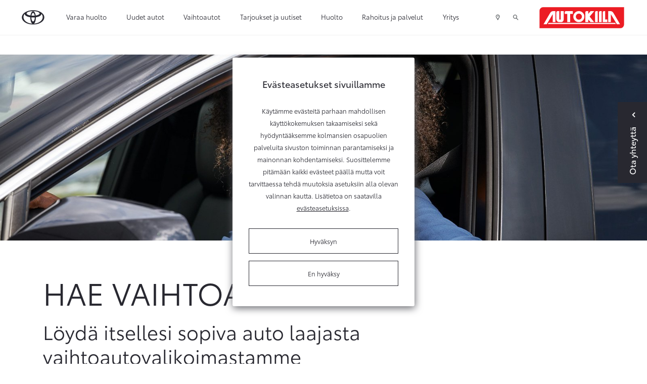

--- FILE ---
content_type: text/html; charset=UTF-8
request_url: https://www.autokiila.fi/vaihtoautot/vaihtoautohaku.html
body_size: 14662
content:
<!doctype html>
<html class="no-js" lang="FI" style="min-height: 100%; position: relative;">
<head>
	<script>
	// Define dataLayer and the gtag function.
	window.dataLayer = window.dataLayer || [];
	function gtag(){dataLayer.push(arguments);}

	// Set default consent to 'denied' as a placeholder
	// Determine actual values based on your own requirements
	/**gtag('consent', 'default', {
		'ad_storage': 'denied',
		'ad_user_data': 'denied',
		'ad_personalization': 'denied',
		'analytics_storage': 'denied'
	});**/
</script>
	<!-- Google Tag Manager (TAF)-->
	<script>(function(w,d,s,l,i){w[l]=w[l]||[];w[l].push({'gtm.start':
	new Date().getTime(),event:'gtm.js'});var f=d.getElementsByTagName(s)[0],
	j=d.createElement(s),dl=l!='dataLayer'?'&l='+l:'';j.async=true;j.src=
	'https://www.googletagmanager.com/gtm.js?id='+i+dl;f.parentNode.insertBefore(j,f);
	})(window,document,'script','dataLayer','GTM-WP37CJF');</script>
	<!-- End Google Tag Manager (TAF)-->
	
	<!-- Google Tag Manager / JM-specific tag manager / 12/05/2020 -->
	<script>(function(w,d,s,l,i){w[l]=w[l]||[];w[l].push({'gtm.start':
	new Date().getTime(),event:'gtm.js'});var f=d.getElementsByTagName(s)[0],
	j=d.createElement(s),dl=l!='dataLayer'?'&l='+l:'';j.async=true;j.src=
	'https://www.googletagmanager.com/gtm.js?id='+i+dl;f.parentNode.insertBefore(j,f);
	})(window,document,'script','dataLayer','GTM-M5QLR8M');</script>
	<!-- End Google Tag Manager / JM-specific tag manager / 12/05/2020 -->
	
	
	<meta charset="utf-8" />
	<meta name="viewport" content="width=device-width, initial-scale=1.0" />

		<title>Vaihtoautohaku - Autokiila</title>
		
	<link rel="icon" type="image/x-icon" href="https://www.autokiila.fi/media/layout/img/favicon.ico">
	
			<!-- Opengraph (Facebook, Twitter, Google+) --> 
		<meta property="og:type" content="website" />
		<meta property="og:site_name" content="Autokiila" />
		<meta property="og:url" content="https://www.autokiila.fi/vaihtoautot/vaihtoautohaku.html" />
		<meta property="og:locale" content="fi_FI" />
									<meta name="description" content="Eniten myydyn automerkin vaihtoautohaulla löydät parhaat käytettyjen autojen ja vaihtoautojen valikoimat Toyota Approved -turvalla!" />
				<meta property="og:description" content="Eniten myydyn automerkin vaihtoautohaulla löydät parhaat käytettyjen autojen ja vaihtoautojen valikoimat Toyota Approved -turvalla!" />
										<meta property="og:title" content="Vaihtoautohaku - Autokiila" />
										<meta property="og:image" content="/media/kuvat/og/cache/toyota-corolla-touring-sports-1905x370,q=85.jpg" />					
		
	<link href="https://maxcdn.bootstrapcdn.com/font-awesome/4.7.0/css/font-awesome.min.css" rel="stylesheet">
	<link href="https://www.autokiila.fi/media/layout/css/jquery-ui.min.css" rel="stylesheet">
	<link rel="stylesheet" href="https://cdnjs.cloudflare.com/ajax/libs/select2/4.0.2/css/select2.min.css" integrity="sha256-fCvsF0xsnCxll1wsahPQTSOuvghR/s3EUivgvueC+iE=" crossorigin="anonymous" />
	<link rel="stylesheet" href="https://cdnjs.cloudflare.com/ajax/libs/bootstrap-datepicker/1.9.0/css/bootstrap-datepicker.min.css" integrity="sha256-siyOpF/pBWUPgIcQi17TLBkjvNgNQArcmwJB8YvkAgg=" crossorigin="anonymous" />

	<link rel="preload" href="https://www.autokiila.fi/media/layout/build/css/print.css?_=1768293566" as="style" onload="this.onload=null;this.rel='stylesheet'">
<noscript><link rel="stylesheet" href="https://www.autokiila.fi/media/layout/build/css/print.css?_=1768293566"></noscript>
<link rel="stylesheet" href="https://www.autokiila.fi/media/layout/build/css/main.css?_=1768293566">


	<meta http-equiv="Content-Type" content="text/html; charset=UTF-8" />
<link rel="canonical" href="https://www.autokiila.fi/vaihtoautot/vaihtoautohaku.html" />
	
	<meta name="google-site-verification" content="AtMkwOxX_o21yK6Qkk0vyWJRiUN4R8SF_QBhqzAzF1Q" />

<!-- Serviceform Embed --> <script> var tD=(new Date).toISOString().slice(0,10);window.sf3pid = "dfjU9zwdOQ2hngBNZnFS";var u="https://dash.serviceform.com/embed/sf-pixel.js?"+tD,t=document.createElement("script");t.setAttribute("type","text/javascript"),t.setAttribute("src",u),t.async=!0,(document.getElementsByTagName("head")[0]||document.documentElement).appendChild(t); </script> <!-- End Serviceform Embed -->



<!-- fonecta audience insights -->

<!--
<script type="text/javascript">

var _fiq = _fiq || [];

_fiq.unshift(['trackPageview']);

_fiq.unshift(['account', 'fac45b53-be85-41bd-b54a-349eb7ebfb6f']);

(function() {

  var _fi = document.createElement('script');

  _fi.type = 'text/javascript';

  _fi.async = true;

  _fi.src = '//insight.fonecta.fi/fi.js';

  var s = document.getElementsByTagName('script')[0];

  s.parentNode.insertBefore(_fi, s);

})();

</script>
-->

<!--
Start of Floodlight Tag: Please do not remove
Activity name of this tag: Autokiila - Konversio
URL of the webpage where the tag is expected to be placed: http://www.autokiila.fi
This tag must be placed between the <body> and </body> tags, as close as possible to the opening tag.
Creation Date: 09/04/2019

<script type="text/javascript">
var axel = Math.random() + "";
var a = axel * 10000000000000;
document.write('<iframe src="https://8193940.fls.doubleclick.net/activityi;src=8193940;type=invmedia;cat=loj0dzyf;dc_lat=;dc_rdid=;tag_for_child_directed_treatment=;tfua=;npa=;ord=' + a + '?" width="1" height="1" frameborder="0" style="display:none"></iframe>');
</script>
<noscript>
<iframe src="https://8193940.fls.doubleclick.net/activityi;src=8193940;type=invmedia;cat=loj0dzyf;dc_lat=;dc_rdid=;tag_for_child_directed_treatment=;tfua=;npa=;ord=1?" width="1" height="1" frameborder="0" style="display:none"></iframe>
</noscript>
<!-- End of Floodlight Tag: Please do not remove -->

<!--
Start of Floodlight Tag: Please do not remove
Activity name of this tag: Autokiila - Visit
URL of the webpage where the tag is expected to be placed: http://www.autokiila.fi
This tag must be placed between the <body> and </body> tags, as close as possible to the opening tag.
Creation Date: 09/04/2019

<script type="text/javascript">
var axel = Math.random() + "";
var a = axel * 10000000000000;
document.write('<iframe src="https://8193940.fls.doubleclick.net/activityi;src=8193940;type=invmedia;cat=zgp7lwov;dc_lat=;dc_rdid=;tag_for_child_directed_treatment=;tfua=;npa=;ord=' + a + '?" width="1" height="1" frameborder="0" style="display:none"></iframe>');
</script>
<noscript>
<iframe src="https://8193940.fls.doubleclick.net/activityi;src=8193940;type=invmedia;cat=zgp7lwov;dc_lat=;dc_rdid=;tag_for_child_directed_treatment=;tfua=;npa=;ord=1?" width="1" height="1" frameborder="0" style="display:none"></iframe>
</noscript>
<!-- End of Floodlight Tag: Please do not remove -->
	
	<!-- Facebook Pixel Code -->
	<!--
<script>
!function(f,b,e,v,n,t,s){if(f.fbq)return;n=f.fbq=function(){n.callMethod?
n.callMethod.apply(n,arguments):n.queue.push(arguments)};if(!f._fbq)f._fbq=n;
n.push=n;n.loaded=!0;n.version='2.0';n.queue=[];t=b.createElement(e);t.async=!0;
t.src=v;s=b.getElementsByTagName(e)[0];s.parentNode.insertBefore(t,s)}(window,
document,'script','https://connect.facebook.net/en_US/fbevents.js');
fbq('init', '1704288009603194');
fbq('track', 'PageView');
</script>
<noscript><img height="1" width="1" style="display:none"
src="https://www.facebook.com/tr?id=1704288009603194&ev=PageView&noscript=1"
/></noscript>
-->
<!-- DO NOT MODIFY -->
<!-- End Facebook Pixel Code -->

<!-- Facebook Pixel Code -->
<!--
<script>
!function(f,b,e,v,n,t,s)
{if(f.fbq)return;n=f.fbq=function(){n.callMethod?
n.callMethod.apply(n,arguments):n.queue.push(arguments)};
if(!f._fbq)f._fbq=n;n.push=n;n.loaded=!0;n.version='2.0';
n.queue=[];t=b.createElement(e);t.async=!0;
t.src=v;s=b.getElementsByTagName(e)[0];
s.parentNode.insertBefore(t,s)}(window,document,'script',
'https://connect.facebook.net/en_US/fbevents.js');
 fbq('init', '1697591310461671 '); 
fbq('track', 'PageView');
</script>
<noscript>
 <img height="1" width="1" 
src="https://www.facebook.com/tr?id=1704288009603194&ev=PageView
&noscript=1"/>
</noscript>
-->
<!-- End Facebook Pixel Code -->
	
	<script>
	var SITE = {};

	SITE.ID = "13";
	SITE.pageId = "2084";
	SITE.youtubeApiKey = "AIzaSyCquTvUBvcceEMR_8i3ZMNXbzEeerKBpCg";
		/*
			SITE.redirectSafari = false;
		*/
	
	SITE.translations = {
					validateCheckbox: "Ole hyvä ja valitse ainakin yksi vaihtoehto.",
			validateRadio: "Ole hyvä ja valitse yksi vaihtoehto.",
			validateText: "Ole hyvä ja täytä tämä kenttä.",
			validatePassword: "Salasanat eivät täsmää.",
			validatePhone: "Ole hyvä ja anna oikea puhelinnumero.",
			validateEmail: "Ole hyvä ja anna oikea sähköpostiosoite.",
			formThankYouHeading: "Kiitos yhteydenotosta!",
			formThankYouBody: "Otamme mahdollisimman pian yhteyttä. Alla näet lähettämäsi viestin tiedot.",
			formThankYouContact: "Yhteystiedot",
			geolocationPermissionRejectionMessage: "Et antanut lupaa käyttää nykyistä sijaintiasi.",
			somethingWentWrong: "Jokin meni pieleen.",
			createSearchWatch: "Tee hakuvahti",
			hourly: "kerran tunnissa",
			daily: "kerran päivässä",
			weekly: "kerran viikossa",
			titanUsedCar: "Titaani-vaihtoauto",
			showcaseCar: "Esittelyauto",
			pcs: "kpl",
			model: "Malli",
			telephone: "Puhelin",
			email: "Sähköposti",
			offer: "Tarjous",
			titan: "Titaani",
			userInfoEditSuccess: "Tiedot tallennettu onnistuneesti.",
			chooseModel: "Valitse automalli",
			formSubmitFail: "Lomakkeen lähettäminen epäonnistui. Tarkistathan lähettämäsi tiedot.",
			previous: "Edellinen",
			next: "Seuraava",
			save: "Tallenna",
			soldOut: "Kysy meiltä saatavuudesta",
			continueBrowsing: "Edelliselle sivulle",
			fullyElecticCar: "Täyssähköauto",

			fields: {
				"mf-choose-retailer": "Valitse liike",
				"mf-im-interested-in": "Minua kiinnostaa",
				"mf-message": "Viesti",
				"mf-model-selected": "Valittu malli",
				"mf-requested-date": "Toivottu päivämäärä",
				"mf-requested-time": "Toivottu kellonaika",
				"mf-extra-info": "Lisätiedot",
				"mf-register-number": "Autosi rekisterinumero",
				"mf-used-car-selected": "Valittu vaihtoauto",
				"mf-optional-equiptment-total": "Lisävarusteiden hinta",
				"mf-optional-equiptment-selected": "Valitut lisävarusteet",
				"mf-your-car-mileage": "Autosi mittarilukema",
				"mf-your-car-model": "Autosi malli",
				"mf-your-car-manf-year": "Autosi vuosimalli",
				"mf-your-car-make": "Autosi merkki",
				"mf-your-car-extra-info": "Vaihtoauton lisätiedot tai kysymykset",
				"mf-first-name": "Etunimi",
				"mf-last-name": "Sukunimi",
				"mf-email": "Email",
				"mf-phone": "Puhelinnumero",
				"mf-way-of-contact": "Toivottu yhteydenottotapa"

			}
			};
</script>
	
	<!-- USER INFO -->
	
<form action="https://www.autokiila.fi/cms/module-includes.html" method="post" enctype="application/x-www-form-urlencoded" class="signup" name="user" id="form-8028" onsubmit="if (window.validateForm) return validateForm(this, false, true, false, false, 0);">
<script type="text/javascript"><!--
				function setForm8028() { var h = document.getElementById("form-8028"); if (null == h) {return;} var nut = document.createElement("INPUT"); nut.setAttribute("type", "hidden"); nut.setAttribute("name", "form_section_id"); nut.setAttribute("value", "8028"); h.appendChild(nut); }
				document.addEventListener("DOMContentLoaded", setForm8028);
				// -->
				</script><input type="hidden" name="signup" value="1" /><script>
	var USER = USER || {};
	USER.email = "";
	USER.myShop = "";
</script></form>
	<script>
	var USER = USER || {};
	USER.groupID =  																				null	
					;
	</script>
</head>
<body>
	<div class="header-2022-height js-header-2022-height d-block hidden-lg-up"></div>
<header class="header-2022 js-header-2022" id="nav-primary">

<!-- Google Tag Manager (noscript) (TAF)-->
<noscript><iframe src="https://www.googletagmanager.com/ns.html?id=GTM-WP37CJF"
height="0" width="0" style="display:none;visibility:hidden"></iframe></noscript>
<!-- End Google Tag Manager (noscript) (TAF) -->

<!-- Google Tag Manager (noscript) / JM-specific tag manager / 12/05/2020 -->
<noscript><iframe src="https://www.googletagmanager.com/ns.html?id=GTM-M5QLR8M"
height="0" width="0" style="display:none;visibility:hidden"></iframe></noscript>
<!-- End Google Tag Manager (noscript) / JM-specific tag manager / 12/05/2020 -->

<div class="top-topbar-2022 container-fluid d-flex hidden-lg-up align-items-center justify-content-between">
	<a
	   href="https://www.autokiila.fi/yritys/yhteystiedot.html"
	   class="pl-0 pl-md-4 pr-2 d-flex align-items-center btn-top-topbar"
	   >
		<span class="icon icon-map-marker pr-2"></span> 
		<span>Yhteystiedot ja aukioloajat</span>
	</a>
	<a
	   class="js-search-popup-open pr-2 pr-sm-3 d-flex align-items-center btn-top-topbar">
		<i class="icon icon-search pr-2"></i>
		<span>Hae</span>
	</a>
</div>
<div class="topbar topbar-2022 container-fluid px-xl-5 d-flex align-items-center">
	<a href="https://www.autokiila.fi" class="px-0 px-md-4">
		<img class="topbar-logo" src="https://lib.toyota.fi/t1-lmss/2.0.0/dist/images/toyota-logo.svg" width="48px" alt="Toyota logo" />
		<img class="topbar-logo--white" src="https://www.autokiila.fi/media/layout/img/toyota-logo-white.svg" width="48px" alt="Toyota logo" style="display:none;" />
	</a>
	<!-- top menu -->
	<div class="d-flex flex-row-reverse flex-lg-row justify-content-start justify-content-lg-end justify-content-lg-between w-100 align-self-lg-stretch">
		<div class="topbar-menu d-flex align-self-lg-stretch">
			<!-- mobile menu icon -->
			<div class="js-toggle-mobile-menu d-flex hidden-lg-up">
				<a class="d-flex align-items-center px-2 px-sm-3 cursor--pointer"><span class="icon icon-menu"></span></a>
			</div>
			
<div class="d-none d-lg-flex">
	<div class="menu pl-3 pl-x-5 d-flex">

<div class="first level1">

	<a href="https://www.autokiila.fi/varaa-huolto.html" class=" d-flex align-items-center h-100">Varaa huolto</a>

	
</div>



<div class="level1 hasSubItems">

	<a href="#" class="js-toggle-submenu d-flex align-items-center h-100">Uudet autot</a>

	
	<div class="submenu-topbar d-none">
		<div class="row no-gutters w-100 p-x-5 p-y-3">
			<div class="col-9">
				<div class="row no-gutters">
					

<div class="col-4 first level2 m-b-3">
	<a href="https://www.autokiila.fi/autot/mallisto.html" class="">
		<div class="m-r-5 border-bottom-after">
			Mallisto
		</div>
	</a>
	
</div>



<div class="col-4 level2 m-b-3">
	<a href="https://www.autokiila.fi/autot/lisavarusteet.html" class="">
		<div class="m-r-5 border-bottom-after">
			Lisävarusteet
		</div>
	</a>
	
</div>



<div class="col-4 level2 m-b-3">
	<a href="https://www.autokiila.fi/autot/yritysautot.html" class="">
		<div class="m-r-5 border-bottom-after">
			Yritysautot
		</div>
	</a>
	
</div>



<div class="col-4 level2 m-b-3">
	<a href="https://www.autokiila.fi/autot/hyotyajoneuvot.html" class="">
		<div class="m-r-5 border-bottom-after">
			Hyötyajoneuvot
		</div>
	</a>
	
</div>



<div class="col-4 level2 m-b-3">
	<a href="https://www.autokiila.fi/autot/takuu.html" class="">
		<div class="m-r-5 border-bottom-after">
			Takuu
		</div>
	</a>
	
</div>



<div class="col-4 level2 m-b-3">
	<a href="https://www.autokiila.fi/autot/voimalinjavertailu.html" class="">
		<div class="m-r-5 border-bottom-after">
			Voimalinjavertailu
		</div>
	</a>
	
</div>



<div class="col-4 level2 m-b-3">
	<a href="https://www.autokiila.fi/autot/voimalinjat.html" class="">
		<div class="m-r-5 border-bottom-after">
			Sähköistetyt voimalinjat
		</div>
	</a>
	
</div>



<div class="col-4 last level2 m-b-3">
	<a href="https://www.autokiila.fi/autot/nopean-toimituksen-autot.html" class="">
		<div class="m-r-5 border-bottom-after">
			Nopean toimituksen autot
		</div>
	</a>
	
</div>


				</div>
				
				<div class="row no-gutters js-append-newcars newcars-menu m-t-3 m-b-3"></div>
				
			</div>
			<div class="col-3">
				<h5 class="font-size-15 mb-3">Toyota palveluksessasi</h5>
				<div class="js-append-menu-buttons"></div>
			</div>
		</div>
	</div>
	
</div>



<div class="current level1 hasSubItems">

	<a href="#" class="js-toggle-submenu d-flex align-items-center h-100 current">Vaihtoautot</a>

	
	<div class="submenu-topbar d-none">
		<div class="row no-gutters w-100 p-x-5 p-y-3">
			<div class="col-9">
				<div class="row no-gutters">
					

<div class="col-4 first level2 m-b-3">
	<a href="https://www.autokiila.fi/vaihtoautot/toyota-approved-vaihtoautot.html" class="">
		<div class="m-r-5 border-bottom-after">
			Toyota Approved Vaihtoautot
		</div>
	</a>
	
</div>



<div class="col-4 current level2 m-b-3">
	<a href="https://www.autokiila.fi/vaihtoautot/vaihtoautohaku.html" class=" current">
		<div class="m-r-5 border-bottom-after">
			Vaihtoautohaku
		</div>
	</a>
	
</div>



<div class="col-4 last level2 m-b-3">
	<a href="https://www.autokiila.fi/vaihtoautot/tarkastusohjelma.html" class="">
		<div class="m-r-5 border-bottom-after">
			Tarkastusohjelma
		</div>
	</a>
	
</div>


				</div>
				
			</div>
			<div class="col-3">
				<h5 class="font-size-15 mb-3">Toyota palveluksessasi</h5>
				<div class="js-append-menu-buttons"></div>
			</div>
		</div>
	</div>
	
</div>



<div class="level1">

	<a href="https://www.autokiila.fi/tarjoukset-ja-uutiset.html" class=" d-flex align-items-center h-100">Tarjoukset ja uutiset</a>

	
</div>



<div class="level1 hasSubItems">

	<a href="#" class="js-toggle-submenu d-flex align-items-center h-100">Huolto</a>

	
	<div class="submenu-topbar d-none">
		<div class="row no-gutters w-100 p-x-5 p-y-3">
			<div class="col-9">
				<div class="row no-gutters">
					

<div class="col-4 first level2 hasSubItems m-b-3">
	<a href="https://www.autokiila.fi/huolto/huoltopalvelut.html" class="">
		<div class="m-r-5 border-bottom-after">
			Huoltopalvelut
		</div>
	</a>
	
	<div class="mt-3 m-r-5">
		


	<div class="first level3 mb-3">
		<a href="https://www.autokiila.fi/huolto/huoltopalvelut/huoltovaraus.html" class="">Huoltovaraus</a>
	</div>



	<div class="level3 mb-3">
		<a href="https://www.autokiila.fi/huolto/huoltopalvelut/smartbox.html" class="">Smartbox</a>
	</div>



	<div class="level3 mb-3">
		<a href="https://www.autokiila.fi/huolto/huoltopalvelut/uutta-huoltovideo-autostasi.html" class="">UUTTA! Huoltovideo autostasi</a>
	</div>



	<div class="level3 mb-3">
		<a href="https://www.autokiila.fi/huolto/huoltopalvelut/toyota-relax.html" class="">Toyota Relax - turvaa määräaikaishuollosta</a>
	</div>



	<div class="level3 mb-3">
		<a href="https://www.autokiila.fi/huolto/huoltopalvelut/pikahuolto.html" class="">Pikahuolto</a>
	</div>



	<div class="level3 mb-3">
		<a href="https://www.autokiila.fi/huolto/huoltopalvelut/toyota-merkkihuolto.html" class="">Toyota-merkkihuolto</a>
	</div>



	<div class="level3 mb-3">
		<a href="https://www.autokiila.fi/huolto/huoltopalvelut/ilmastointilaitteen-huolto.html" class="">Ilmastointilaitteen huolto</a>
	</div>



	<div class="last level3">
		<a href="https://www.autokiila.fi/huolto/huoltopalvelut/sijaisauto.html" class="">Sijaisauto</a>
	</div>

	</div>
	
</div>



<div class="col-4 level2 hasSubItems m-b-3">
	<a href="https://www.autokiila.fi/huolto/katsastukset-ja-tarkastukset.html" class="">
		<div class="m-r-5 border-bottom-after">
			Katsastukset ja tarkastukset
		</div>
	</a>
	
	<div class="mt-3 m-r-5">
		


	<div class="first level3 mb-3">
		<a href="https://www.autokiila.fi/huolto/katsastukset-ja-tarkastukset/katsastustarkastus.html" class="">Katsastustarkastus</a>
	</div>



	<div class="level3 mb-3">
		<a href="https://www.autokiila.fi/huolto/katsastukset-ja-tarkastukset/katsastuspalvelu.html" class="">Katsastuspalvelu</a>
	</div>



	<div class="level3 mb-3">
		<a href="https://www.autokiila.fi/huolto/katsastukset-ja-tarkastukset/hybridijarjestelman-kuntotarkastus.html" class="">Hybridijärjestelmän kuntotarkastus</a>
	</div>



	<div class="last level3">
		<a href="https://www.autokiila.fi/huolto/katsastukset-ja-tarkastukset/vauriotarkastus.html" class="">Vauriotarkastus</a>
	</div>

	</div>
	
</div>



<div class="col-4 level2 hasSubItems m-b-3">
	<a href="https://www.autokiila.fi/huolto/korjaus-ja-maalaus.html" class="">
		<div class="m-r-5 border-bottom-after">
			Korjaus ja maalaus
		</div>
	</a>
	
	<div class="mt-3 m-r-5">
		


	<div class="first level3 mb-3">
		<a href="https://www.autokiila.fi/huolto/korjaus-ja-maalaus/korikorjaus-ja-kunnostus.html" class="">Korikorjaus ja kunnostus</a>
	</div>



	<div class="level3 mb-3">
		<a href="https://www.autokiila.fi/huolto/korjaus-ja-maalaus/kiveniskeman-korjaus.html" class="">Kiveniskemän korjaus</a>
	</div>



	<div class="level3 mb-3">
		<a href="https://www.autokiila.fi/huolto/korjaus-ja-maalaus/tuulilasi-rikki.html" class="">Tuulilasi rikki?</a>
	</div>



	<div class="last level3">
		<a href="https://www.autokiila.fi/huolto/korjaus-ja-maalaus/maalaus.html" class="">Maalaus</a>
	</div>

	</div>
	
</div>



<div class="col-4 level2 hasSubItems m-b-3">
	<a href="https://www.autokiila.fi/huolto/rengaspalvelut.html" class="">
		<div class="m-r-5 border-bottom-after">
			Rengaspalvelut
		</div>
	</a>
	
	<div class="mt-3 m-r-5">
		


	<div class="first level3 mb-3">
		<a href="https://www.autokiila.fi/huolto/rengaspalvelut/rengasasiantuntija.html" class="">Rengasasiantuntija</a>
	</div>



	<div class="level3 mb-3">
		<a href="https://www.autokiila.fi/huolto/rengaspalvelut/rengasvalitsin.html" class="">Rengasvalitsin</a>
	</div>



	<div class="level3 mb-3">
		<a href="https://www.autokiila.fi/huolto/rengaspalvelut/renkaiden-vaihto.html" class="">Renkaiden vaihto</a>
	</div>



	<div class="level3 mb-3">
		<a href="https://www.autokiila.fi/huolto/rengaspalvelut/renkaiden-kausisailytys.html" class="">Renkaiden kausisäilytys</a>
	</div>



	<div class="level3 mb-3">
		<a href="https://www.autokiila.fi/huolto/rengaspalvelut/erikoisrenkaat.html" class="">Erikoisrenkaat</a>
	</div>



	<div class="last level3">
		<a href="https://www.autokiila.fi/huolto/rengaspalvelut/toyota-rengasvalitsin.html" class="">Toyota-rengasvalitsin</a>
	</div>

	</div>
	
</div>



<div class="col-4 level2 m-b-3">
	<a href="https://www.autokiila.fi/huolto/varaosat.html" class="">
		<div class="m-r-5 border-bottom-after">
			Varaosat
		</div>
	</a>
	
</div>



<div class="col-4 level2 hasSubItems m-b-3">
	<a href="https://www.autokiila.fi/huolto/autonhoito.html" class="">
		<div class="m-r-5 border-bottom-after">
			Autonhoito
		</div>
	</a>
	
	<div class="mt-3 m-r-5">
		


	<div class="first level3 mb-3">
		<a href="https://www.autokiila.fi/huolto/autonhoito/protect-suojaus.html" class="">ProTect-suojaus</a>
	</div>



	<div class="last level3">
		<a href="https://www.autokiila.fi/huolto/autonhoito/pesu-ja-vahaus.html" class="">Pesu ja vahaus</a>
	</div>

	</div>
	
</div>



<div class="col-4 level2 m-b-3">
	<a href="https://www.autokiila.fi/huolto/takaisinkutsut.html" class="">
		<div class="m-r-5 border-bottom-after">
			Takaisinkutsut
		</div>
	</a>
	
</div>



<div class="col-4 last level2 m-b-3">
	<a href="https://www.autokiila.fi/huolto/vahingon-sattuessa.html" class="">
		<div class="m-r-5 border-bottom-after">
			Vahingon sattuessa
		</div>
	</a>
	
</div>


				</div>
				
			</div>
			<div class="col-3">
				<h5 class="font-size-15 mb-3">Toyota palveluksessasi</h5>
				<div class="js-append-menu-buttons"></div>
			</div>
		</div>
	</div>
	
</div>



<div class="level1 hasSubItems">

	<a href="#" class="js-toggle-submenu d-flex align-items-center h-100">Rahoitus ja palvelut</a>

	
	<div class="submenu-topbar d-none">
		<div class="row no-gutters w-100 p-x-5 p-y-3">
			<div class="col-9">
				<div class="row no-gutters">
					

<div class="col-4 first level2 hasSubItems m-b-3">
	<a href="https://www.autokiila.fi/palvelut/toyota-rahoitus.html" class="">
		<div class="m-r-5 border-bottom-after">
			Rahoitus ja hankintatavat
		</div>
	</a>
	
	<div class="mt-3 m-r-5">
		


	<div class="first level3 mb-3">
		<a href="https://www.autokiila.fi/palvelut/toyota-rahoitus/toyota-easy-osamaksu.html" class="">Toyota Easy Osamaksu</a>
	</div>



	<div class="level3 mb-3">
		<a href="https://www.autokiila.fi/palvelut/toyota-rahoitus/toyota-easy-osamaksu-rahoituslaskuri.html" class="">Toyota Easy Osamaksu -rahoituslaskuri</a>
	</div>



	<div class="level3 mb-3">
		<a href="https://www.autokiila.fi/palvelut/toyota-rahoitus/toyota-easy-yksityisleasing.html" class="">Toyota Easy Yksityisleasing</a>
	</div>



	<div class="last level3">
		<a href="https://www.autokiila.fi/palvelut/toyota-rahoitus/kinto-one-huoltoleasing.html" class="">KINTO One Huoltoleasing</a>
	</div>

	</div>
	
</div>



<div class="col-4 level2 hasSubItems m-b-3">
	<a href="https://www.autokiila.fi/palvelut/toyota-huoltosopimus.html" class="">
		<div class="m-r-5 border-bottom-after">
			Toyota Huoltosopimus
		</div>
	</a>
	
	<div class="mt-3 m-r-5">
		


	<div class="first level3 mb-3">
		<a href="https://www.autokiila.fi/palvelut/toyota-huoltosopimus/toyota-huoltosopimus.html" class="">Toyota Huoltosopimus</a>
	</div>



	<div class="level3 mb-3">
		<a href="https://www.autokiila.fi/palvelut/toyota-huoltosopimus/toyota-huoltosopimus-plus.html" class="">Toyota Huoltosopimus Plus</a>
	</div>



	<div class="last level3">
		<a href="https://www.autokiila.fi/palvelut/toyota-huoltosopimus/huoltosopimuslaskuri.html" class="">Huoltosopimuslaskuri</a>
	</div>

	</div>
	
</div>



<div class="col-4 level2 m-b-3">
	<a href="https://www.autokiila.fi/palvelut/toyota-huoltorahoitus.html" class="">
		<div class="m-r-5 border-bottom-after">
			Toyota Huoltorahoitus
		</div>
	</a>
	
</div>



<div class="col-4 level2 hasSubItems m-b-3">
	<a href="https://www.autokiila.fi/palvelut/toyota-vakuutus.html" class="">
		<div class="m-r-5 border-bottom-after">
			Toyota Vakuutus
		</div>
	</a>
	
	<div class="mt-3 m-r-5">
		


	<div class="first level3 mb-3">
		<a href="https://www.autokiila.fi/palvelut/toyota-vakuutus/kaskovakuutus.html" class="">Kaskovakuutus</a>
	</div>



	<div class="level3 mb-3">
		<a href="https://www.autokiila.fi/palvelut/toyota-vakuutus/rahoituskasko.html" class="">Rahoituskasko</a>
	</div>



	<div class="last level3">
		<a href="https://www.autokiila.fi/palvelut/toyota-vakuutus/vahingon-sattuessa.html" class="">Vahingon sattuessa</a>
	</div>

	</div>
	
</div>



<div class="col-4 level2 m-b-3">
	<a href="https://www.autokiila.fi/palvelut/yritysmyynti.html" class="">
		<div class="m-r-5 border-bottom-after">
			Yritysmyynti
		</div>
	</a>
	
</div>



<div class="col-4 level2 m-b-3">
	<a href="https://www.autokiila.fi/palvelut/connected-palvelut.html" class="">
		<div class="m-r-5 border-bottom-after">
			Connected-palvelut
		</div>
	</a>
	
</div>



<div class="col-4 level2 m-b-3">
	<a href="https://www.autokiila.fi/palvelut/toyota-rent.html" class="">
		<div class="m-r-5 border-bottom-after">
			Toyota Rent
		</div>
	</a>
	
</div>



<div class="col-4 last level2 m-b-3">
	<a href="https://www.autokiila.fi/palvelut/kinto-flex.html" class="">
		<div class="m-r-5 border-bottom-after">
			KINTO Flex -kuukausitilauspalvelu
		</div>
	</a>
	
</div>


				</div>
				
			</div>
			<div class="col-3">
				<h5 class="font-size-15 mb-3">Toyota palveluksessasi</h5>
				<div class="js-append-menu-buttons"></div>
			</div>
		</div>
	</div>
	
</div>



<div class="last level1 hasSubItems">

	<a href="#" class="js-toggle-submenu d-flex align-items-center h-100">Yritys</a>

	
	<div class="submenu-topbar d-none">
		<div class="row no-gutters w-100 p-x-5 p-y-3">
			<div class="col-9">
				<div class="row no-gutters">
					

<div class="col-4 first level2 m-b-3">
	<a href="https://www.autokiila.fi/yritys/yhteystiedot.html" class="">
		<div class="m-r-5 border-bottom-after">
			Yhteystiedot ja aukioloajat
		</div>
	</a>
	
</div>



<div class="col-4 level2 hasSubItems m-b-3">
	<a href="https://www.autokiila.fi/yritys/laskutustiedot.html" class="">
		<div class="m-r-5 border-bottom-after">
			Tietoa meistä
		</div>
	</a>
	
	<div class="mt-3 m-r-5">
		


	<div class="first last level3">
		<a href="https://www.autokiila.fi/yritys/laskutustiedot/laskutustiedot.html" class="">Laskutustiedot</a>
	</div>

	</div>
	
</div>



<div class="col-4 level2 m-b-3">
	<a href="https://www.autokiila.fi/yritys/avoimet-tyopaikat.html" class="">
		<div class="m-r-5 border-bottom-after">
			Avoimet työpaikat
		</div>
	</a>
	
</div>



<div class="col-4 last level2 m-b-3">
	<a href="https://www.autokiila.fi/yritys/ymparisto.html" class="">
		<div class="m-r-5 border-bottom-after">
			Ympäristö
		</div>
	</a>
	
</div>


				</div>
				
			</div>
			<div class="col-3">
				<h5 class="font-size-15 mb-3">Toyota palveluksessasi</h5>
				<div class="js-append-menu-buttons"></div>
			</div>
		</div>
	</div>
	
</div>



	</div>
</div>

<div class="js-mobile-menu mobile-menu d-none">
	<div class="w-100">

<div class="first level1">
	
	<a href="https://www.autokiila.fi/varaa-huolto.html" class=" d-flex align-items-center h-100 font-noto-bold font-size-15">Varaa huolto</a>
	
	
</div>



<div class="level1 hasSubItems">
	
	<a href="#" class="js-toggle-mobile-submenu d-flex align-items-center h-100 font-noto-bold font-size-15">Uudet autot<span class="ml-auto icon icon-chevron-down"></span></a>
	
	
	<div class="mobile-submenu d-none">
		<div class="row no-gutters w-100">
			<div class="col-12">
				<div class="row no-gutters">
					

<div class="col-12 first level2">
	<a href="https://www.autokiila.fi/autot/mallisto.html" class=" d-block">
		Mallisto
	</a>
	
</div>



<div class="col-12 level2">
	<a href="https://www.autokiila.fi/autot/lisavarusteet.html" class=" d-block">
		Lisävarusteet
	</a>
	
</div>



<div class="col-12 level2">
	<a href="https://www.autokiila.fi/autot/yritysautot.html" class=" d-block">
		Yritysautot
	</a>
	
</div>



<div class="col-12 level2">
	<a href="https://www.autokiila.fi/autot/hyotyajoneuvot.html" class=" d-block">
		Hyötyajoneuvot
	</a>
	
</div>



<div class="col-12 level2">
	<a href="https://www.autokiila.fi/autot/takuu.html" class=" d-block">
		Takuu
	</a>
	
</div>



<div class="col-12 level2">
	<a href="https://www.autokiila.fi/autot/voimalinjavertailu.html" class=" d-block">
		Voimalinjavertailu
	</a>
	
</div>



<div class="col-12 level2">
	<a href="https://www.autokiila.fi/autot/voimalinjat.html" class=" d-block">
		Sähköistetyt voimalinjat
	</a>
	
</div>



<div class="col-12 last level2">
	<a href="https://www.autokiila.fi/autot/nopean-toimituksen-autot.html" class=" d-block">
		Nopean toimituksen autot
	</a>
	
</div>


				</div>
				
				<div class="row no-gutters js-append-newcars newcars-menu m-t-3"></div>
				
			</div>
		</div>
	</div>
	
</div>



<div class="current level1 hasSubItems">
	
	<a href="#" class="js-toggle-mobile-submenu d-flex align-items-center h-100 font-noto-bold font-size-15 current">Vaihtoautot<span class="ml-auto icon icon-chevron-down"></span></a>
	
	
	<div class="mobile-submenu d-none">
		<div class="row no-gutters w-100">
			<div class="col-12">
				<div class="row no-gutters">
					

<div class="col-12 first level2">
	<a href="https://www.autokiila.fi/vaihtoautot/toyota-approved-vaihtoautot.html" class=" d-block">
		Toyota Approved Vaihtoautot
	</a>
	
</div>



<div class="col-12 current level2">
	<a href="https://www.autokiila.fi/vaihtoautot/vaihtoautohaku.html" class=" d-block current">
		Vaihtoautohaku
	</a>
	
</div>



<div class="col-12 last level2">
	<a href="https://www.autokiila.fi/vaihtoautot/tarkastusohjelma.html" class=" d-block">
		Tarkastusohjelma
	</a>
	
</div>


				</div>
				
			</div>
		</div>
	</div>
	
</div>



<div class="level1">
	
	<a href="https://www.autokiila.fi/tarjoukset-ja-uutiset.html" class=" d-flex align-items-center h-100 font-noto-bold font-size-15">Tarjoukset ja uutiset</a>
	
	
</div>



<div class="level1 hasSubItems">
	
	<a href="#" class="js-toggle-mobile-submenu d-flex align-items-center h-100 font-noto-bold font-size-15">Huolto<span class="ml-auto icon icon-chevron-down"></span></a>
	
	
	<div class="mobile-submenu d-none">
		<div class="row no-gutters w-100">
			<div class="col-12">
				<div class="row no-gutters">
					

<div class="col-12 first level2 hasSubItems">
	<a href="https://www.autokiila.fi/huolto/huoltopalvelut.html" class=" d-block">
		Huoltopalvelut
	</a>
	
	<div>
		


	<div class="first level3 px-4">
		<a href="https://www.autokiila.fi/huolto/huoltopalvelut/huoltovaraus.html" class=" d-block pb-2">Huoltovaraus</a>
	</div>



	<div class="level3 px-4">
		<a href="https://www.autokiila.fi/huolto/huoltopalvelut/smartbox.html" class=" d-block py-2">Smartbox</a>
	</div>



	<div class="level3 px-4">
		<a href="https://www.autokiila.fi/huolto/huoltopalvelut/uutta-huoltovideo-autostasi.html" class=" d-block py-2">UUTTA! Huoltovideo autostasi</a>
	</div>



	<div class="level3 px-4">
		<a href="https://www.autokiila.fi/huolto/huoltopalvelut/toyota-relax.html" class=" d-block py-2">Toyota Relax - turvaa määräaikaishuollosta</a>
	</div>



	<div class="level3 px-4">
		<a href="https://www.autokiila.fi/huolto/huoltopalvelut/pikahuolto.html" class=" d-block py-2">Pikahuolto</a>
	</div>



	<div class="level3 px-4">
		<a href="https://www.autokiila.fi/huolto/huoltopalvelut/toyota-merkkihuolto.html" class=" d-block py-2">Toyota-merkkihuolto</a>
	</div>



	<div class="level3 px-4">
		<a href="https://www.autokiila.fi/huolto/huoltopalvelut/ilmastointilaitteen-huolto.html" class=" d-block py-2">Ilmastointilaitteen huolto</a>
	</div>



	<div class="last level3 px-4">
		<a href="https://www.autokiila.fi/huolto/huoltopalvelut/sijaisauto.html" class=" d-block pt-2 pb-0">Sijaisauto</a>
	</div>

	</div>
	
</div>



<div class="col-12 level2 hasSubItems">
	<a href="https://www.autokiila.fi/huolto/katsastukset-ja-tarkastukset.html" class=" d-block">
		Katsastukset ja tarkastukset
	</a>
	
	<div>
		


	<div class="first level3 px-4">
		<a href="https://www.autokiila.fi/huolto/katsastukset-ja-tarkastukset/katsastustarkastus.html" class=" d-block pb-2">Katsastustarkastus</a>
	</div>



	<div class="level3 px-4">
		<a href="https://www.autokiila.fi/huolto/katsastukset-ja-tarkastukset/katsastuspalvelu.html" class=" d-block py-2">Katsastuspalvelu</a>
	</div>



	<div class="level3 px-4">
		<a href="https://www.autokiila.fi/huolto/katsastukset-ja-tarkastukset/hybridijarjestelman-kuntotarkastus.html" class=" d-block py-2">Hybridijärjestelmän kuntotarkastus</a>
	</div>



	<div class="last level3 px-4">
		<a href="https://www.autokiila.fi/huolto/katsastukset-ja-tarkastukset/vauriotarkastus.html" class=" d-block pt-2 pb-0">Vauriotarkastus</a>
	</div>

	</div>
	
</div>



<div class="col-12 level2 hasSubItems">
	<a href="https://www.autokiila.fi/huolto/korjaus-ja-maalaus.html" class=" d-block">
		Korjaus ja maalaus
	</a>
	
	<div>
		


	<div class="first level3 px-4">
		<a href="https://www.autokiila.fi/huolto/korjaus-ja-maalaus/korikorjaus-ja-kunnostus.html" class=" d-block pb-2">Korikorjaus ja kunnostus</a>
	</div>



	<div class="level3 px-4">
		<a href="https://www.autokiila.fi/huolto/korjaus-ja-maalaus/kiveniskeman-korjaus.html" class=" d-block py-2">Kiveniskemän korjaus</a>
	</div>



	<div class="level3 px-4">
		<a href="https://www.autokiila.fi/huolto/korjaus-ja-maalaus/tuulilasi-rikki.html" class=" d-block py-2">Tuulilasi rikki?</a>
	</div>



	<div class="last level3 px-4">
		<a href="https://www.autokiila.fi/huolto/korjaus-ja-maalaus/maalaus.html" class=" d-block pt-2 pb-0">Maalaus</a>
	</div>

	</div>
	
</div>



<div class="col-12 level2 hasSubItems">
	<a href="https://www.autokiila.fi/huolto/rengaspalvelut.html" class=" d-block">
		Rengaspalvelut
	</a>
	
	<div>
		


	<div class="first level3 px-4">
		<a href="https://www.autokiila.fi/huolto/rengaspalvelut/rengasasiantuntija.html" class=" d-block pb-2">Rengasasiantuntija</a>
	</div>



	<div class="level3 px-4">
		<a href="https://www.autokiila.fi/huolto/rengaspalvelut/rengasvalitsin.html" class=" d-block py-2">Rengasvalitsin</a>
	</div>



	<div class="level3 px-4">
		<a href="https://www.autokiila.fi/huolto/rengaspalvelut/renkaiden-vaihto.html" class=" d-block py-2">Renkaiden vaihto</a>
	</div>



	<div class="level3 px-4">
		<a href="https://www.autokiila.fi/huolto/rengaspalvelut/renkaiden-kausisailytys.html" class=" d-block py-2">Renkaiden kausisäilytys</a>
	</div>



	<div class="level3 px-4">
		<a href="https://www.autokiila.fi/huolto/rengaspalvelut/erikoisrenkaat.html" class=" d-block py-2">Erikoisrenkaat</a>
	</div>



	<div class="last level3 px-4">
		<a href="https://www.autokiila.fi/huolto/rengaspalvelut/toyota-rengasvalitsin.html" class=" d-block pt-2 pb-0">Toyota-rengasvalitsin</a>
	</div>

	</div>
	
</div>



<div class="col-12 level2">
	<a href="https://www.autokiila.fi/huolto/varaosat.html" class=" d-block">
		Varaosat
	</a>
	
</div>



<div class="col-12 level2 hasSubItems">
	<a href="https://www.autokiila.fi/huolto/autonhoito.html" class=" d-block">
		Autonhoito
	</a>
	
	<div>
		


	<div class="first level3 px-4">
		<a href="https://www.autokiila.fi/huolto/autonhoito/protect-suojaus.html" class=" d-block pb-2">ProTect-suojaus</a>
	</div>



	<div class="last level3 px-4">
		<a href="https://www.autokiila.fi/huolto/autonhoito/pesu-ja-vahaus.html" class=" d-block pt-2 pb-0">Pesu ja vahaus</a>
	</div>

	</div>
	
</div>



<div class="col-12 level2">
	<a href="https://www.autokiila.fi/huolto/takaisinkutsut.html" class=" d-block">
		Takaisinkutsut
	</a>
	
</div>



<div class="col-12 last level2">
	<a href="https://www.autokiila.fi/huolto/vahingon-sattuessa.html" class=" d-block">
		Vahingon sattuessa
	</a>
	
</div>


				</div>
				
			</div>
		</div>
	</div>
	
</div>



<div class="level1 hasSubItems">
	
	<a href="#" class="js-toggle-mobile-submenu d-flex align-items-center h-100 font-noto-bold font-size-15">Rahoitus ja palvelut<span class="ml-auto icon icon-chevron-down"></span></a>
	
	
	<div class="mobile-submenu d-none">
		<div class="row no-gutters w-100">
			<div class="col-12">
				<div class="row no-gutters">
					

<div class="col-12 first level2 hasSubItems">
	<a href="https://www.autokiila.fi/palvelut/toyota-rahoitus.html" class=" d-block">
		Rahoitus ja hankintatavat
	</a>
	
	<div>
		


	<div class="first level3 px-4">
		<a href="https://www.autokiila.fi/palvelut/toyota-rahoitus/toyota-easy-osamaksu.html" class=" d-block pb-2">Toyota Easy Osamaksu</a>
	</div>



	<div class="level3 px-4">
		<a href="https://www.autokiila.fi/palvelut/toyota-rahoitus/toyota-easy-osamaksu-rahoituslaskuri.html" class=" d-block py-2">Toyota Easy Osamaksu -rahoituslaskuri</a>
	</div>



	<div class="level3 px-4">
		<a href="https://www.autokiila.fi/palvelut/toyota-rahoitus/toyota-easy-yksityisleasing.html" class=" d-block py-2">Toyota Easy Yksityisleasing</a>
	</div>



	<div class="last level3 px-4">
		<a href="https://www.autokiila.fi/palvelut/toyota-rahoitus/kinto-one-huoltoleasing.html" class=" d-block pt-2 pb-0">KINTO One Huoltoleasing</a>
	</div>

	</div>
	
</div>



<div class="col-12 level2 hasSubItems">
	<a href="https://www.autokiila.fi/palvelut/toyota-huoltosopimus.html" class=" d-block">
		Toyota Huoltosopimus
	</a>
	
	<div>
		


	<div class="first level3 px-4">
		<a href="https://www.autokiila.fi/palvelut/toyota-huoltosopimus/toyota-huoltosopimus.html" class=" d-block pb-2">Toyota Huoltosopimus</a>
	</div>



	<div class="level3 px-4">
		<a href="https://www.autokiila.fi/palvelut/toyota-huoltosopimus/toyota-huoltosopimus-plus.html" class=" d-block py-2">Toyota Huoltosopimus Plus</a>
	</div>



	<div class="last level3 px-4">
		<a href="https://www.autokiila.fi/palvelut/toyota-huoltosopimus/huoltosopimuslaskuri.html" class=" d-block pt-2 pb-0">Huoltosopimuslaskuri</a>
	</div>

	</div>
	
</div>



<div class="col-12 level2">
	<a href="https://www.autokiila.fi/palvelut/toyota-huoltorahoitus.html" class=" d-block">
		Toyota Huoltorahoitus
	</a>
	
</div>



<div class="col-12 level2 hasSubItems">
	<a href="https://www.autokiila.fi/palvelut/toyota-vakuutus.html" class=" d-block">
		Toyota Vakuutus
	</a>
	
	<div>
		


	<div class="first level3 px-4">
		<a href="https://www.autokiila.fi/palvelut/toyota-vakuutus/kaskovakuutus.html" class=" d-block pb-2">Kaskovakuutus</a>
	</div>



	<div class="level3 px-4">
		<a href="https://www.autokiila.fi/palvelut/toyota-vakuutus/rahoituskasko.html" class=" d-block py-2">Rahoituskasko</a>
	</div>



	<div class="last level3 px-4">
		<a href="https://www.autokiila.fi/palvelut/toyota-vakuutus/vahingon-sattuessa.html" class=" d-block pt-2 pb-0">Vahingon sattuessa</a>
	</div>

	</div>
	
</div>



<div class="col-12 level2">
	<a href="https://www.autokiila.fi/palvelut/yritysmyynti.html" class=" d-block">
		Yritysmyynti
	</a>
	
</div>



<div class="col-12 level2">
	<a href="https://www.autokiila.fi/palvelut/connected-palvelut.html" class=" d-block">
		Connected-palvelut
	</a>
	
</div>



<div class="col-12 level2">
	<a href="https://www.autokiila.fi/palvelut/toyota-rent.html" class=" d-block">
		Toyota Rent
	</a>
	
</div>



<div class="col-12 last level2">
	<a href="https://www.autokiila.fi/palvelut/kinto-flex.html" class=" d-block">
		KINTO Flex -kuukausitilauspalvelu
	</a>
	
</div>


				</div>
				
			</div>
		</div>
	</div>
	
</div>



<div class="last level1 hasSubItems">
	
	<a href="#" class="js-toggle-mobile-submenu d-flex align-items-center h-100 font-noto-bold font-size-15">Yritys<span class="ml-auto icon icon-chevron-down"></span></a>
	
	
	<div class="mobile-submenu d-none">
		<div class="row no-gutters w-100">
			<div class="col-12">
				<div class="row no-gutters">
					

<div class="col-12 first level2">
	<a href="https://www.autokiila.fi/yritys/yhteystiedot.html" class=" d-block">
		Yhteystiedot ja aukioloajat
	</a>
	
</div>



<div class="col-12 level2 hasSubItems">
	<a href="https://www.autokiila.fi/yritys/laskutustiedot.html" class=" d-block">
		Tietoa meistä
	</a>
	
	<div>
		


	<div class="first last level3 px-4">
		<a href="https://www.autokiila.fi/yritys/laskutustiedot/laskutustiedot.html" class=" d-block pb-2">Laskutustiedot</a>
	</div>

	</div>
	
</div>



<div class="col-12 level2">
	<a href="https://www.autokiila.fi/yritys/avoimet-tyopaikat.html" class=" d-block">
		Avoimet työpaikat
	</a>
	
</div>



<div class="col-12 last level2">
	<a href="https://www.autokiila.fi/yritys/ymparisto.html" class=" d-block">
		Ympäristö
	</a>
	
</div>


				</div>
				
			</div>
		</div>
	</div>
	
</div>



		<div class="js-append-menu-buttons menu"></div>
	</div>
</div>
		</div>
		<div class="topbar-menu topbar-menu-right d-flex align-items-center ml-lg-auto">
			<div class="d-none d-lg-flex align-items-center mx-3">
				<div>
	<a
		href="/yritys/yhteystiedot.html"
		class="valikko-2-16 d-flex align-items-center px-2 px-sm-3 px-lg-2 px-xl-3 btn-lg-function"
		>
		<span class="icon icon-map-marker pr-2"></span> 
		<span class="d-none link-text">Yhteystiedot ja aukioloajat</span>
	</a>
</div>

<div>
	<a
		class="js-search-popup-open search-popup-open valikko-2-16 d-flex align-items-center px-2 px-sm-3 px-lg-2 px-xl-3">
		<i class="icon icon-search pr-2"></i>
		<span class="d-none link-text">Haku</span>
	</a>
</div>
			</div>
			<!-- logo -->
			<div class="d-flex logo py-4"><a href="https://www.autokiila.fi" class="p-0" aria-label="Etusivulle">

	
		<img style="width:200px;" src="https://www.autokiila.fi/media/jm-autokiila/autokiila-logo.svg" alt="Autokiila logo" />
	

</a></div>
		</div>
	</div>
</div>


<div class="js-menu-buttons menu-buttons d-none flex-column">
	<a href="https://www.autokiila.fi/huolto/huoltopalvelut/huoltovaraus.html" class="bg-white text-grey-paragraph d-flex align-items-center">
		<span class="p-r-2 pt-1 icon icon-service-and-maintenance"></span>
		Varaa huolto Toyotallesi
	</a>
	<a href="https://www.autokiila.fi/yhteydenotto.html#koeajo-uudet" class="js-save-info-to-lclstr bg-white text-grey-paragraph d-flex align-items-center cursor--pointer">
		<span class="p-r-2 pt-1 icon icon-test-drive"></span>
		Lähtisitkö koeajolle?
	</a>
	<a href="https://www.autokiila.fi/palvelut/toyota-rahoitus/toyota-easy-osamaksu-rahoituslaskuri.html" class="bg-white text-grey-paragraph d-flex align-items-center">
		<span class="p-r-2 pt-1 icon icon-calculator"></span>
		Laske Toyota Easy Osamaksu -rahoitus
	</a>
	<a href="https://www.autokiila.fi/yhteydenotto.html#lisatiedot-uudet" class="js-save-info-to-lclstr bg-white text-grey-paragraph d-flex align-items-center cursor--pointer">
		<span class="p-r-2 pt-1 icon icon-phone"></span>
		Ota yhteyttä
	</a>
	<a href="https://www.autokiila.fi/yhteydenotto.html#varaa-videoesittely" class="js-save-info-to-lclstr bg-white text-grey-paragraph d-flex align-items-center cursor--pointer">
		<span class="p-r-2 pt-1 icon icon-facetime-video"></span>
		Sovi videoesittely
	</a>
</div>

</header>

<nav class="js-submenu submenu p-x-5 d-flex align-items-center">
	<div class="container"><a href="javascript:history.go(-1);"><i class="fa fa-chevron-left"></i> Takaisin</a></div>

</nav>

<div class="reachout d-none d-lg-block ">
	<button class="reachout__btn btn btn-t1-cta btn-no-icon js-reachout-toggle" type="button">
		<span class="text-white">Ota yhteyttä</span>
		<span class="icon icon-chevron-up" aria-hidden="true"></span>
	</button>
	
	<div class="reachout__content" id="reachout-content">

		<div class="d-flex justify-content-end mb-5">
			<button class="js-reachout-toggle reachout__close-btn" type="button">
				<span class="icon icon-remove" aria-hidden="true"></span>
			</button>
		</div>
		
		<ul class="reachout__links">
			<li class="reachout__link-item">
				<a href="https://www.autokiila.fi/huolto/huoltopalvelut/huoltovaraus.html" class="reachout__link">
					<span class="">Varaa huolto Toyotallesi</span>
				</a>
			</li>
			
			<li class="reachout__link-item">
				<a href="https://www.autokiila.fi/palvelut/toyota-rahoitus/toyota-easy-osamaksu-rahoituslaskuri.html" class="reachout__link">
					<span class="">Laske Toyota Easy Osamaksu -rahoitus</span>
				</a>
			</li>
			
			<li class="reachout__link-item">
				<a href="https://www.autokiila.fi/yhteydenotto.html#koeajo-uudet" class="reachout__link js-save-info-to-lclstr">
					<span class="">Lähtisitkö koeajolle?</span>
				</a>
			</li>
			
			<li class="reachout__link-item">
				<a href="https://www.autokiila.fi/yhteydenotto.html#lisatiedot-uudet" class="reachout__link js-save-info-to-lclstr">
					<span class="">Ota yhteyttä</span>
				</a>
			</li>
			
			<li class="reachout__link-item">
				<a href="https://www.autokiila.fi/yhteydenotto.html#varaa-videoesittely" class="reachout__link js-save-info-to-lclstr">
					<span class="">Sovi videoesittely</span>
				</a>
			</li>
			
		</ul>
	</div>
</div>

<main role="main">
			<div class="main-image " style="background-image: url();">
<img src="https://www.autokiila.fi/media/kuvat/vaihtoautot/cache/toyota-approved-hero-v02-11-23-1600x460-1600x900,q=85.jpg" class="wide-image" alt="" />

<div class="main-image-holder">
<section class="container d-flex flex-wrap h-100 align-items-center">

<div class="row">
<div class="col-sm-12 flex-basis-auto vari">
	
	
</div>
</div>

</section>
</div>

</div>		<div class="">
<section class="container vaihtoautot-intro-text">
<div class="row p-t-xs-2 p-b-xs-2 p-t-5 p-b-5">

<div class="col editor"><h1>Hae vaihtoautoja</h1>

<h2>L&ouml;yd&auml; itsellesi sopiva auto laajasta vaihtoautovalikoimastamme</h2>

<h4>Vaihtoautohaussamme voit etsi&auml; itsellesi sopivaa vaihtoautoa mm. merkin, k&auml;ytt&ouml;voiman, ajettujen kilometrien tai hinnan perusteella. Tutustu my&ouml;s Toyota Approved Vaihtoautoihin, jotka ovat Toyota-mekaanikon huolellisesti l&auml;pik&auml;ymi&auml; ja joille my&ouml;nn&auml;mme 12:n kuukauden maksuttoman lis&auml;turvan. Sopivan auton l&ouml;ydytty&auml; autamme mielell&auml;mme my&ouml;s auton rahoittamiseen ja vakuuttamiseen liittyviss&auml; kysymyksiss&auml;.<br />
&nbsp;</h4>

<p><a class="btn btn-t1-cta external-icon" href="https://www.toyota.fi/vaihtoautot/liikkeet/autokiila-turku?sortOrder=published&amp;warranty=any" target="_blank">Hae Toyota Approved vaihtoautoja</a>&nbsp; &nbsp; &nbsp;<a class="btn btn-t1-secondary external-icon" href="https://www.toyota.fi/vaihtoautot/liikkeet/autokiila-turku" target="_blank">Hae kaikkia vaihtoautoja</a></p>

<p><br />
Mik&auml;li et l&ouml;yt&auml;nyt haluamaasi vaihtoautoa t&auml;m&auml;n haun kautta, sellainen saattaa meilt&auml; kuitenkin l&ouml;yty&auml;! Ota meihin yhteytt&auml; puhelimitse. Yhteystietomme l&ouml;yd&auml;t oheisesta linkist&auml;.</p></div>
</div>
</section>
</div>		<div class="bg-black">
	<div class="cta-default p-t-5 p-b-5">

		<section class="container">
			<div class="row">
				<div class="col">

					
					<h5 class="p-b-2 text-white">Katso toimipisteidemme aukioloajat ja yhteystiedot</h5>
					

					<p>
						
						
						
						
						
						<a href="https://www.autokiila.fi/yritys/yhteystiedot.html" class="btn btn-t1-basic btn-t1-basic--reverse">Ota yhteyttä</a>
						
						
						
						
						
					</p>
				</div>

			</div>
		</section>
	</div>
</div>
<div class="p-t-3 p-b-2 newscarousel hidden-print">
<section class="container">

<div class="row">
	<div class="col p-b-4">
		<h1 class="text-center p-t-2">Tarjoukset ja uutiset</h1>
	</div>
</div>

<div id="carousel" class="carousel news-carousel slide carousel-fade-ie" data-ride="carousel" data-interval="0">
<div class="carousel-inner" role="listbox">


<div class="row carousel-item active ">
	<div class="col-12 col-md-4 p-b-2 news-item">
		<a href="https://www.autokiila.fi/yritys/tarjoukset-ja-kampanjat/toyotan-uusi-sahkoautomallisto.html" onclick="ga('send', 'event', 'CTA', 'click', 'Toyotan uusi sähköautomallisto');">
		
			<p><img src="https://www.autokiila.fi/media/kuvat/kampanjat-2025/sahkoautomallisto/cache/sahkoautomallisto-spotlight-540x255-540x225,c,q=85.jpg" alt="" /></p>
		
			<h5 class="p-t-2 p-b-2">Toyotan uusi sähköautomallisto</h5>
			
			<span class="news-item-read-more d-flex align-items-center">Lue lisää <span class="icon icon-chevron-right p-l-1 mt-1"></span></span>
		</a>
	</div>


	
	
	


	<div class="col-12 col-md-4 p-b-2 news-item">
		<a href="https://www.autokiila.fi/yritys/tarjoukset-ja-kampanjat/toyotan-edition-mallit.html" onclick="ga('send', 'event', 'CTA', 'click', 'Toyotan Edition-mallit');">
		
			<p><img style="min-width:150px;" src="https://www.autokiila.fi/media/kuvat/kampanjat-2024/edition-mallit/cache/yaris-cross-platinum-edition-540x255-540x225,c,q=85.jpg" alt="" /></p>
		
			<h5 class="p-t-2 p-b-2">Toyotan Edition-mallit</h5>
			
			<span class="news-item-read-more d-flex align-items-center">Lue lisää <span class="icon icon-chevron-right p-l-1 mt-1"></span></span>
		</a>
	</div>


	
	
	


	<div class="col-12 col-md-4 p-b-2 news-item">
		<a href="https://www.autokiila.fi/yritys/tarjoukset-ja-kampanjat/tarjous-toyota-proace-huoltoleasing-449-e2-82-ackk-sis.-alv.html" onclick="ga('send', 'event', 'CTA', 'click', 'TARJOUS: Toyota Proace huoltoleasing 449 €/kk sis. ALV');">
		
			<p><img style="min-width:150px;" src="https://www.autokiila.fi/media/jm-autokiila/automyynti/540x255/cache/kuva_proacella_540x255-540x225,c,q=85.jpg" alt="" /></p>
		
			<h5 class="p-t-2 p-b-2">TARJOUS: Toyota Proace huoltoleasing 449 €/kk sis. ALV</h5>
			
			<span class="news-item-read-more d-flex align-items-center">Lue lisää <span class="icon icon-chevron-right p-l-1 mt-1"></span></span>
		</a>
	</div>


	
	
	
</div>
<div class="row carousel-item">
	
	
	


	<div class="col-12 col-md-4 p-b-2 news-item">
		<a href="https://www.autokiila.fi/yritys/tarjoukset-ja-kampanjat/toyota-proace-mallistokampanja.html" onclick="ga('send', 'event', 'CTA', 'click', 'Toyota Proace -mallistokampanja');">
		
			<p><img style="min-width:150px;" src="https://www.autokiila.fi/media/kuvat/ajankohtaista/uusi-proace-mallisto-2024/cache/lcv-spotlight-540x255-540x225,c,q=85.jpg" alt="" /></p>
		
			<h5 class="p-t-2 p-b-2">Toyota Proace -mallistokampanja</h5>
			
			<span class="news-item-read-more d-flex align-items-center">Lue lisää <span class="icon icon-chevron-right p-l-1 mt-1"></span></span>
		</a>
	</div>


	
	
	


	<div class="col-12 col-md-4 p-b-2 news-item">
		<a href="https://www.autokiila.fi/yritys/tarjoukset-ja-kampanjat/autokiila-outlet-sulkee-ovensa-31.12.2024.html" onclick="ga('send', 'event', 'CTA', 'click', 'Autokiila Outlet sulkee ovensa 31.12.2024');">
		
			<p><img style="min-width:150px;" src="https://www.autokiila.fi/media/jm-autokiila/automyynti/540x255/cache/outlet_loppuu_540x255_2-540x225,c,q=85.jpg" alt="" /></p>
		
			<h5 class="p-t-2 p-b-2">Autokiila Outlet sulkee ovensa 31.12.2024</h5>
			
			<span class="news-item-read-more d-flex align-items-center">Lue lisää <span class="icon icon-chevron-right p-l-1 mt-1"></span></span>
		</a>
	</div>


	
	
	


	<div class="col-12 col-md-4 p-b-2 news-item">
		<a href="https://www.autokiila.fi/yritys/ajankohtaista/toyota-autojen-rengaspaineantureiden-nollaus.html" onclick="ga('send', 'event', 'CTA', 'click', 'Toyota-autojen rengaspaineantureiden nollaus');">
		
			<p><img style="min-width:150px;" src="https://www.autokiila.fi/media/jm-autokiila/jalkimarkkinointi/540x255/cache/rengas-540x225,c,q=85.jpg" alt="" /></p>
		
			<h5 class="p-t-2 p-b-2">Toyota-autojen rengaspaineantureiden nollaus</h5>
			
			<span class="news-item-read-more d-flex align-items-center">Lue lisää <span class="icon icon-chevron-right p-l-1 mt-1"></span></span>
		</a>
	</div>


	
	
	
</div>
<div class="row carousel-item">
	
	
	


	<div class="col-12 col-md-4 p-b-2 news-item">
		<a href="https://www.autokiila.fi/yritys/tarjoukset-ja-kampanjat/ohjeita-ja-neuvoja.html" onclick="ga('send', 'event', 'CTA', 'click', 'Ohjeita ja neuvoja');">
		
			<p><img style="min-width:150px;" src="https://www.autokiila.fi/media/jm-autokiila/jalkimarkkinointi/540x255/cache/info-540x225,c,q=85.jpg" alt="" /></p>
		
			<h5 class="p-t-2 p-b-2">Ohjeita ja neuvoja</h5>
			
			<span class="news-item-read-more d-flex align-items-center">Lue lisää <span class="icon icon-chevron-right p-l-1 mt-1"></span></span>
		</a>
	</div>


	
	
	


	<div class="col-12 col-md-4 p-b-2 news-item">
		<a href="https://www.autokiila.fi/yritys/tarjoukset-ja-kampanjat/auto-kuukauden-sitoutumisella.html" onclick="ga('send', 'event', 'CTA', 'click', 'Auto kuukauden sitoutumisella');">
		
			<p><img style="min-width:150px;" src="https://www.autokiila.fi/media/kuvat/kampanjat-2025/kinto-flex-auto-kuukauden-sitoutumisella/cache/kinto-flex-spotlight-2025-540x255-540x225,c,q=85.jpg" alt="" /></p>
		
			<h5 class="p-t-2 p-b-2">Auto kuukauden sitoutumisella</h5>
			
			<span class="news-item-read-more d-flex align-items-center">Lue lisää <span class="icon icon-chevron-right p-l-1 mt-1"></span></span>
		</a>
	</div>


	
	
	


	<div class="col-12 col-md-4 p-b-2 news-item">
		<a href="https://www.autokiila.fi/yritys/ajankohtaista/rahoita-lisavarusteet-ja-korjaukset-katevasti-toyota-huoltorahoituksella.html" onclick="ga('send', 'event', 'CTA', 'click', 'Rahoita lisävarusteet ja korjaukset kätevästi Toyota Huoltorahoituksella');">
		
			<p><img style="min-width:150px;" src="https://www.autokiila.fi/media/kuvat/toyota-huoltorahoitus/cache/toyota-huoltorahoitus-jm-540x255-540x225,c,q=85.jpg" alt="" /></p>
		
			<h5 class="p-t-2 p-b-2">Rahoita lisävarusteet ja korjaukset kätevästi Toyota Huoltorahoituksella</h5>
			
			<span class="news-item-read-more d-flex align-items-center">Lue lisää <span class="icon icon-chevron-right p-l-1 mt-1"></span></span>
		</a>
	</div>


	
	
	
	
	

</div></div>

 
  
  
  <ol class="carousel-indicators justify-content-center"></ol>

  <a class="left carousel-control" href="#carousel" role="button" data-slide="prev">
    <span class="icon icon-chevron-left" aria-hidden="true"></span>
    <span class="sr-only">Edellinen</span>
  </a>
  <a class="right carousel-control" href="#carousel" role="button" data-slide="next">
    <span class="icon icon-chevron-right" aria-hidden="true"></span>
    <span class="sr-only">Seuraava</span>
  </a>
  
</div>
<div class="d-flex justify-content-sm-center">
	<div class="d-flex flex-column flex-sm-row m-b-3 m-t-3 p-x-2">
		<a href="https://www.autokiila.fi/yritys/tarjoukset-ja-kampanjat" onclick="ga('send', 'event', 'Pageitems', 'click', 'Katso lisää');" class="btn btn-simple d-flex align-items-center"><span class="icon icon-chevron-right p-r-1"></span>Lisää tarjouksia</a>
		<a href="https://www.autokiila.fi/yritys/ajankohtaista" class="btn btn-simple d-flex align-items-center"><span class="icon icon-chevron-right p-r-1"></span>Lisää uutisia</a>
	</div>
</div>

</section>
</div>			</main>
<!---->
<div class="d-none">
	</div>
<section class="footer-contacts p-y-2">
		<div class="container">
			<div class="row">
				<div class="col p-t-5 p-b-5 text-center text-md-left">
					<a href="https://www.autokiila.fi" class="p-0" aria-label="Etusivulle">

	
		<img style="width:200px;" src="https://www.autokiila.fi/media/jm-autokiila/autokiila-logo.svg" alt="Autokiila logo" />
	

</a>				</div>
			</div>
		</div>
		<div class="container p-b-3">
<div class="row js-contact-holder"><div class="col-12 col-md-4 col-lg-3 p-y-3 contact js-organization-content" data-organization-id="17" itemscope itemtype="http://schema.org/AutomotiveBusiness">
	<p class="js-toggle-contact-info"><b>Autokiila</b></p>
	<table>
		<tr>
			<td><i class="icon icon-map-marker"></i></td>
			<td>Asentajankatu 6<br>
				20320 Turku</td>
		</tr>
		
			
				<tr>
					<td>
						<span class="icon icon-service-and-maintenance"></span>
						
					</td>
					<td class="js-department" data-department="Huolto">Huolto
						
						<p class="mb-0"><a href="tel:020 775 7170" onclick="ga('send', 'event', 'Contact', 'click', 'Phone');" class="text-default-grey-1"><span itemprop="telephone">020 775 7170</span></a></p>
						
						
						<p class="mb-0">MA-PE 07.15-17.00</p>
						
					</td>
				</tr>
			
		
			
				<tr>
					<td>
							
							<span class="icon icon-car"></span>
							
						
					</td>
					<td class="js-department" data-department="Automyynti">Automyynti
						
						<p class="mb-0"><a href="tel:020 775 7150" onclick="ga('send', 'event', 'Contact', 'click', 'Phone');" class="text-default-grey-1"><span itemprop="telephone">020 775 7150</span></a></p>
						
						
						<p class="mb-0">MA-PE 09.00-18.00</p>
						
						<p class="mb-0">LA 10.00-15.00</p>
						
					</td>
				</tr>
			
		
			
				<tr>
					<td>
						<span class="icon icon-service-and-maintenance"></span>
						
					</td>
					<td class="js-department" data-department="Pikahuolto">Pikahuolto
						
						<p class="mb-0"><a href="tel:020 775 7177" onclick="ga('send', 'event', 'Contact', 'click', 'Phone');" class="text-default-grey-1"><span itemprop="telephone">020 775 7177</span></a></p>
						
						
						<p class="mb-0">MA-PE 08.00-16.00</p>
						
					</td>
				</tr>
			
		
			
			
		
			
			
		
			
			
		
			
			
		
			
			
		
		<tr>
			<td><i class="icon icon-chevron-right"></i></td>
			<td>
				
				
				
				<a href="https://www.autokiila.fi/yritys/yhteystiedot" data-organization-id="17"><b>Tarkemmat yhteystiedot</b></a>
				
				
			</td>
		</tr>
	</table>
</div>
<div class="col-12 col-md-4 col-lg-3 p-y-3 contact js-organization-content" data-organization-id="2312" itemscope itemtype="http://schema.org/AutomotiveBusiness">
	<p class="js-toggle-contact-info"><b>Autokiila korikorjaamo ja maalaamo</b></p>
	<table>
		<tr>
			<td><i class="icon icon-map-marker"></i></td>
			<td>Hämeentie 44<br>
				20540 Turku</td>
		</tr>
		
			
				<tr>
					<td>
						<span class="icon icon-service-and-maintenance"></span>
						
					</td>
					<td class="js-department" data-department="Korikorjaamo ja maalaamo">Korikorjaamo ja maalaamo
						
						<p class="mb-0"><a href="tel:020 775 7121" onclick="ga('send', 'event', 'Contact', 'click', 'Phone');" class="text-default-grey-1"><span itemprop="telephone">020 775 7121</span></a></p>
						
						
						<p class="mb-0">MA-PE 07.30-16.15</p>
						
					</td>
				</tr>
			
		
			
				<tr>
					<td>
							
							<span class="icon icon-car"></span>
							
						
					</td>
					<td class="js-department" data-department="Rent">Vuokraamo
						
						<p class="mb-0"><a href="tel:020 775 7121" onclick="ga('send', 'event', 'Contact', 'click', 'Phone');" class="text-default-grey-1"><span itemprop="telephone">020 775 7121</span></a></p>
						
						
						<p class="mb-0">MA-PE 07.30-16.15</p>
						
					</td>
				</tr>
			
		
		<tr>
			<td><i class="icon icon-chevron-right"></i></td>
			<td>
				
				
				
				<a href="https://www.autokiila.fi/yritys/yhteystiedot" data-organization-id="2312"><b>Tarkemmat yhteystiedot</b></a>
				
				
			</td>
		</tr>
	</table>
</div>
</div>
<div class="row">
	<div class="col-12 col-md-8 mx-auto text-center">
		<div class="js-exceptional-hours-holder p-y-3 js-is-hidden"></div>
	</div>
</div>
</div>	</section>
	
	<footer class="p-t-5 p-b-1">
	<section class="container">
		<div class="row">
			<div class="col">
			<a href="https://www.autokiila.fi/kayttoehdot.html">Käyttöehdot</a>
			<a href="https://www.autokiila.fi/evasteasetukset.html">Evästeasetukset</a>
			<span class="copyright-mobile hidden-md-up p-t-1 p-b-1"></span>
			
				<div class="float--right">
				<a href="javascript:void();" onclick="ga('send', 'event', 'Pageitems', 'click', 'Sivukartta');" class="toggle-sitemap js-toggle" data-toggle-target=".sitemap">
					Sivukartta <i class="fa fa-chevron-down" aria-hidden="true"></i><i class="fa fa-chevron-up" aria-hidden="true"></i>
				</a>

				<a href="javascript:void();" onclick="ga('send', 'event', 'Pageitems', 'click', 'Top');" class="js-go-to-top">
					Takaisin ylös <i class="fa fa-chevron-up" aria-hidden="true"></i>
				</a>
				</div>
			</div>
		</div>
	</section>
</footer>

<div class="sitemap bg-lightgrey--solid p-y-2">
	<section class="container">
		<div class="row">
			<div class="col-xs-12 col-md-6 col-lg-3">
<ul class="menu">
<li class="level1 first"><a href="https://www.autokiila.fi/autot">Mallisto</a>
<ul>
<li class="level2 first"><a href="https://www.autokiila.fi/cms/module-includes/toyota-bz4x.html">Toyota bZ4X</a></li>

<li class="level2"><a href="https://www.autokiila.fi/cms/module-includes/aygo-x.html">Aygo X</a></li>

<li class="level2"><a href="https://www.autokiila.fi/cms/module-includes/yaris.html">Yaris</a></li>

<li class="level2"><a href="https://www.autokiila.fi/cms/module-includes/gr-yaris.html">GR Yaris</a></li>

<li class="level2"><a href="https://www.autokiila.fi/cms/module-includes/yaris-cross.html">Yaris Cross</a></li>

<li class="level2"><a href="https://www.autokiila.fi/cms/module-includes/corolla-hatchback.html">Corolla Hatchback</a></li>

<li class="level2"><a href="https://www.autokiila.fi/cms/module-includes/corolla-sedan.html">Corolla Sedan</a></li>

<li class="level2"><a href="https://www.autokiila.fi/cms/module-includes/corolla-touring-sports.html">Corolla Touring Sports</a></li>

<li class="level2"><a href="https://www.autokiila.fi/cms/module-includes/corolla-cross.html">Corolla Cross</a></li>

<li class="level2"><a href="https://www.autokiila.fi/cms/module-includes/toyota-c-hr.html">Toyota C-HR</a></li>

<li class="level2"><a href="https://www.autokiila.fi/cms/module-includes/gr-supra.html">GR Supra</a></li>

<li class="level2"><a href="https://www.autokiila.fi/cms/module-includes/rav4.html">RAV4</a></li>

<li class="level2"><a href="https://www.autokiila.fi/cms/module-includes/rav4-plug-in-hybrid.html">RAV4 Plug-in Hybrid</a></li>

<li class="level2"><a href="https://www.autokiila.fi/cms/module-includes/land-cruiser.html">Land Cruiser</a></li>

<li class="level2"><a href="https://www.autokiila.fi/cms/module-includes/hilux.html">Hilux</a></li>

<li class="level2"><a href="https://www.autokiila.fi/cms/module-includes/proace.html">Proace</a></li>

<li class="level2"><a href="https://www.autokiila.fi/cms/module-includes/proace-max.html">Proace Max</a></li>

<li class="level2"><a href="https://www.autokiila.fi/cms/module-includes/proace-verso.html">Proace Verso</a></li>

<li class="level2"><a href="https://www.autokiila.fi/cms/module-includes/proace-city.html">Proace City</a></li>

<li class="level2"><a href="https://www.autokiila.fi/cms/module-includes/proace-city-verso-2.html">Proace City Verso</a></li>
</ul>
</li>

</div>
</ul>

<div class="col-xs-12 col-md-6 col-lg-3">
<ul class="menu"><ul><li  class="first level1"><a href="https://www.autokiila.fi/varaa-huolto.html" target="_top">Varaa huolto</a></li>


	
<li  class="level1 hasSubItems"><a href="https://www.autokiila.fi/autot.html" target="_top">Uudet autot</a><ul><li  class="first level2"><a href="https://www.autokiila.fi/autot/mallisto.html" target="_top">Mallisto</a></li>

<li  class="level2"><a href="https://www.autokiila.fi/autot/lisavarusteet.html" target="_top">Lisävarusteet</a></li>

<li  class="level2"><a href="https://www.autokiila.fi/autot/yritysautot.html" target="_top">Yritysautot</a></li>

<li  class="level2"><a href="https://www.autokiila.fi/autot/hyotyajoneuvot.html" target="_top">Hyötyajoneuvot</a></li>

<li  class="level2"><a href="https://www.autokiila.fi/autot/takuu.html" target="_top">Takuu</a></li>

<li  class="level2"><a href="https://www.autokiila.fi/autot/voimalinjavertailu.html" target="_top">Voimalinjavertailu</a></li>

<li  class="level2"><a href="https://www.autokiila.fi/autot/voimalinjat.html" target="_top">Sähköistetyt voimalinjat</a></li>

<li  class="last level2"><a href="https://www.autokiila.fi/autot/nopean-toimituksen-autot.html" target="_top">Nopean toimituksen autot</a></li>

</ul></li>


	
		
			</div>
			</ul>
			<div class="col-xs-12 col-md-6 col-lg-3">
			<ul class="menu">
		
	
<li  class="current level1 hasSubItems"><a href="https://www.autokiila.fi/vaihtoautot.html" target="_top">Vaihtoautot</a><ul><li  class="first level2"><a href="https://www.autokiila.fi/vaihtoautot/toyota-approved-vaihtoautot.html" target="_top">Toyota Approved Vaihtoautot</a></li>

<li  class="current level2"><a href="https://www.autokiila.fi/vaihtoautot/vaihtoautohaku.html" target="_top">Vaihtoautohaku</a></li>

<li  class="last level2"><a href="https://www.autokiila.fi/vaihtoautot/tarkastusohjelma.html" target="_top">Tarkastusohjelma</a></li>

</ul></li>


	
<li  class="level1"><a href="https://www.autokiila.fi/tarjoukset-ja-uutiset.html" target="_top">Tarjoukset ja uutiset</a></li>


	
		
			</div>
			</ul>
			<div class="col-xs-12 col-md-6 col-lg-3">
			<ul class="menu">
		
	
<li  class="level1 hasSubItems"><a href="https://www.autokiila.fi/huolto.html" target="_top">Huolto ja korjaus</a><ul><li  class="first level2 hasSubItems"><a href="https://www.autokiila.fi/huolto/huoltopalvelut.html" target="_top">Huoltopalvelut</a><ul><li  class="first level3"><a href="https://www.autokiila.fi/huolto/huoltopalvelut/huoltovaraus.html" target="_top">Huoltovaraus</a></li>

<li  class="level3"><a href="https://www.autokiila.fi/huolto/huoltopalvelut/smartbox.html" target="_top">Smartbox</a></li>

<li  class="level3"><a href="https://www.autokiila.fi/huolto/huoltopalvelut/uutta-huoltovideo-autostasi.html" target="_top">UUTTA! Huoltovideo autostasi</a></li>

<li  class="level3"><a href="https://www.autokiila.fi/huolto/huoltopalvelut/toyota-relax.html" target="_top">Toyota Relax - turvaa määräaikaishuollosta</a></li>

<li  class="level3"><a href="https://www.autokiila.fi/huolto/huoltopalvelut/pikahuolto.html" target="_top">Pikahuolto</a></li>

<li  class="level3"><a href="https://www.autokiila.fi/huolto/huoltopalvelut/toyota-merkkihuolto.html" target="_top">Toyota-merkkihuolto</a></li>

<li  class="level3"><a href="https://www.autokiila.fi/huolto/huoltopalvelut/ilmastointilaitteen-huolto.html" target="_top">Ilmastointilaitteen huolto</a></li>

<li  class="last level3"><a href="https://www.autokiila.fi/huolto/huoltopalvelut/sijaisauto.html" target="_top">Sijaisauto</a></li>

</ul></li>

<li  class="level2 hasSubItems"><a href="https://www.autokiila.fi/huolto/katsastukset-ja-tarkastukset.html" target="_top">Katsastukset ja tarkastukset</a><ul><li  class="first level3"><a href="https://www.autokiila.fi/huolto/katsastukset-ja-tarkastukset/katsastustarkastus.html" target="_top">Katsastustarkastus</a></li>

<li  class="level3"><a href="https://www.autokiila.fi/huolto/katsastukset-ja-tarkastukset/katsastuspalvelu.html" target="_top">Katsastuspalvelu</a></li>

<li  class="level3"><a href="https://www.autokiila.fi/huolto/katsastukset-ja-tarkastukset/hybridijarjestelman-kuntotarkastus.html" target="_top">Hybridijärjestelmän kuntotarkastus</a></li>

<li  class="last level3"><a href="https://www.autokiila.fi/huolto/katsastukset-ja-tarkastukset/vauriotarkastus.html" target="_top">Vauriotarkastus</a></li>

</ul></li>

<li  class="level2 hasSubItems"><a href="https://www.autokiila.fi/huolto/korjaus-ja-maalaus.html" target="_top">Korjaus ja maalaus</a><ul><li  class="first level3"><a href="https://www.autokiila.fi/huolto/korjaus-ja-maalaus/korikorjaus-ja-kunnostus.html" target="_top">Korikorjaus ja kunnostus</a></li>

<li  class="level3"><a href="https://www.autokiila.fi/huolto/korjaus-ja-maalaus/kiveniskeman-korjaus.html" target="_top">Kiveniskemän korjaus</a></li>

<li  class="level3"><a href="https://www.autokiila.fi/huolto/korjaus-ja-maalaus/tuulilasi-rikki.html" target="_top">Tuulilasi rikki?</a></li>

<li  class="last level3"><a href="https://www.autokiila.fi/huolto/korjaus-ja-maalaus/maalaus.html" target="_top">Maalaus</a></li>

</ul></li>

<li  class="level2 hasSubItems"><a href="https://www.autokiila.fi/huolto/rengaspalvelut.html" target="_top">Rengaspalvelut</a><ul><li  class="first level3"><a href="https://www.autokiila.fi/huolto/rengaspalvelut/rengasasiantuntija.html" target="_top">Rengasasiantuntija</a></li>

<li  class="level3"><a href="https://www.autokiila.fi/huolto/rengaspalvelut/rengasvalitsin.html" target="_top">Rengasvalitsin</a></li>

<li  class="level3"><a href="https://www.autokiila.fi/huolto/rengaspalvelut/renkaiden-vaihto.html" target="_top">Renkaiden vaihto</a></li>

<li  class="level3"><a href="https://www.autokiila.fi/huolto/rengaspalvelut/renkaiden-kausisailytys.html" target="_top">Renkaiden kausisäilytys</a></li>

<li  class="level3"><a href="https://www.autokiila.fi/huolto/rengaspalvelut/erikoisrenkaat.html" target="_top">Erikoisrenkaat</a></li>

<li  class="last level3"><a href="https://www.autokiila.fi/huolto/rengaspalvelut/toyota-rengasvalitsin.html" target="_top">Toyota-rengasvalitsin</a></li>

</ul></li>

<li  class="level2"><a href="https://www.autokiila.fi/huolto/varaosat.html" target="_top">Varaosat</a></li>

<li  class="level2 hasSubItems"><a href="https://www.autokiila.fi/huolto/autonhoito.html" target="_top">Autonhoito</a><ul><li  class="first level3"><a href="https://www.autokiila.fi/huolto/autonhoito/protect-suojaus.html" target="_top">ProTect-suojaus</a></li>

<li  class="last level3"><a href="https://www.autokiila.fi/huolto/autonhoito/pesu-ja-vahaus.html" target="_top">Pesu ja vahaus</a></li>

</ul></li>

<li  class="level2"><a href="https://www.autokiila.fi/huolto/takaisinkutsut.html" target="_top">Takaisinkutsut</a></li>

<li  class="last level2"><a href="https://www.autokiila.fi/huolto/vahingon-sattuessa.html" target="_top">Vahingon sattuessa</a></li>

</ul></li>


	
<li  class="level1 hasSubItems"><a href="https://www.autokiila.fi/palvelut.html" target="_top">Rahoitus ja palvelut</a><ul><li  class="first level2 hasSubItems"><a href="https://www.autokiila.fi/palvelut/toyota-rahoitus.html" target="_top">Rahoitus ja hankintatavat</a><ul><li  class="first level3"><a href="https://www.autokiila.fi/palvelut/toyota-rahoitus/toyota-easy-osamaksu.html" target="_top">Toyota Easy Osamaksu</a></li>

<li  class="level3"><a href="https://www.autokiila.fi/palvelut/toyota-rahoitus/toyota-easy-osamaksu-rahoituslaskuri.html" target="_top">Toyota Easy Osamaksu -rahoituslaskuri</a></li>

<li  class="level3"><a href="https://www.autokiila.fi/palvelut/toyota-rahoitus/toyota-easy-yksityisleasing.html" target="_top">Toyota Easy Yksityisleasing</a></li>

<li  class="last level3"><a href="https://www.autokiila.fi/palvelut/toyota-rahoitus/kinto-one-huoltoleasing.html" target="_top">KINTO One Huoltoleasing</a></li>

</ul></li>

<li  class="level2 hasSubItems"><a href="https://www.autokiila.fi/palvelut/toyota-huoltosopimus.html" target="_top">Toyota Huoltosopimus</a><ul><li  class="first level3"><a href="https://www.autokiila.fi/palvelut/toyota-huoltosopimus/toyota-huoltosopimus.html" target="_top">Toyota Huoltosopimus</a></li>

<li  class="level3"><a href="https://www.autokiila.fi/palvelut/toyota-huoltosopimus/toyota-huoltosopimus-plus.html" target="_top">Toyota Huoltosopimus Plus</a></li>

<li  class="last level3"><a href="https://www.autokiila.fi/palvelut/toyota-huoltosopimus/huoltosopimuslaskuri.html" target="_top">Huoltosopimuslaskuri</a></li>

</ul></li>

<li  class="level2"><a href="https://www.autokiila.fi/palvelut/toyota-huoltorahoitus.html" target="_top">Toyota Huoltorahoitus</a></li>

<li  class="level2 hasSubItems"><a href="https://www.autokiila.fi/palvelut/toyota-vakuutus.html" target="_top">Toyota Vakuutus</a><ul><li  class="first level3"><a href="https://www.autokiila.fi/palvelut/toyota-vakuutus/kaskovakuutus.html" target="_top">Kaskovakuutus</a></li>

<li  class="level3"><a href="https://www.autokiila.fi/palvelut/toyota-vakuutus/rahoituskasko.html" target="_top">Rahoituskasko</a></li>

<li  class="last level3"><a href="https://www.autokiila.fi/palvelut/toyota-vakuutus/vahingon-sattuessa.html" target="_top">Vahingon sattuessa</a></li>

</ul></li>

<li  class="level2"><a href="https://www.autokiila.fi/palvelut/yritysmyynti.html" target="_top">Yritysmyynti</a></li>

<li  class="level2"><a href="https://www.autokiila.fi/palvelut/connected-palvelut.html" target="_top">Connected-palvelut</a></li>

<li  class="level2"><a href="https://www.autokiila.fi/palvelut/toyota-rent.html" target="_top">Toyota Rent</a></li>

<li  class="last level2"><a href="https://www.autokiila.fi/palvelut/kinto-flex.html" target="_top">KINTO Flex -kuukausitilauspalvelu</a></li>

</ul></li>


	
		
			</div>
			</ul>
			<div class="col-xs-12 col-md-6 col-lg-3">
			<ul class="menu">
		
	
<li  class="last level1 hasSubItems"><a href="https://www.autokiila.fi/yritys.html" target="_top">Yritys</a><ul><li  class="first level2"><a href="https://www.autokiila.fi/yritys/yhteystiedot.html" target="_top">Yhteystiedot ja aukioloajat</a></li>

<li  class="level2 hasSubItems"><a href="https://www.autokiila.fi/yritys/laskutustiedot.html" target="_top">Tietoa meistä</a><ul><li  class="first last level3"><a href="https://www.autokiila.fi/yritys/laskutustiedot/laskutustiedot.html" target="_top">Laskutustiedot</a></li>

</ul></li>

<li  class="level2"><a href="https://www.autokiila.fi/yritys/avoimet-tyopaikat.html" target="_top">Avoimet työpaikat</a></li>

<li  class="last level2"><a href="https://www.autokiila.fi/yritys/ymparisto.html" target="_top">Ympäristö</a></li>

</ul></li>


	
</ul>		</div>
	</section>
</div>

<div class="copyright p-b-5 p-t-1 hidden-xs-down">
	<section class="container">
		<div class="row">
			<div class="col"></div>
		</div>
	</section>
</div>
	
	<!-- Cookie notice -->
	<div class="js-cookie-box cookie-box cookie-box-2020 d-lg-flex align-items-lg-center justify-content-lg-center"><div class="cookie-box-2020-content">
	<h5>Evästeasetukset sivuillamme</h5>
	<div class="mt-4 mt-lg-5 mb-5"><p>K&auml;yt&auml;mme ev&auml;steit&auml; parhaan mahdollisen k&auml;ytt&ouml;kokemuksen takaamiseksi sek&auml; hy&ouml;dynt&auml;&auml;ksemme kolmansien osapuolien palveluita sivuston toiminnan parantamiseksi ja mainonnan kohdentamiseksi. Suosittelemme pit&auml;m&auml;&auml;n kaikki ev&auml;steet p&auml;&auml;ll&auml; mutta voit tarvittaessa tehd&auml; muutoksia asetuksiin alla olevan valinnan kautta. Lis&auml;tietoa on saatavilla <a href="https://www.autokiila.fi/evasteasetukset.html">ev&auml;steasetuksissa</a>.</p></div>
	<div class="d-flex flex-column flex-sm-row flex-lg-column justify-content-center">
		<a href="#" class="js-accept-all-cookies btn btn-t1-secondary text-center text-decoration-none">Hyväksyn</a>
		<a href="https://www.autokiila.fi/evasteasetukset.html" class="js-decline-cookies btn btn-t1-secondary mt-4 mt-sm-0 mt-lg-4 ml-0 ml-sm-3 ml-lg-0 text-center text-decoration-none">En hyväksy</a>
	</div>
</div>
<div class="js-cookie-expiring-interval" data-interval="30"></div>
</div>
	
	<!-- Overlay -->
	<div class="overlay">
	<a href="#" class="sidebar js-close-overlay">
		<span class="logo no-background pt-3 px-3">
			<img class="lazyload" data-src="https://lib.toyota.fi/t1-lmss/2.0.0/dist/images/toyota-logo.svg" alt="Toyota logo" />
		</span>
		<span class="mobile-align-right-holder">
			<span class="vertical-text js-close-overlay">Takaisin sivustolle</span>
			<span  class="js-close-overlay close-overlay-chevron"><i class="fa fa-chevron-left"></i></span>
		</span>
	</a>
	<div class="overlay-content js-overlay-content overflow-y-auto"></div>
</div>

<div class="js-overlay-container">
	<script type="text/html" id="js-overlay-template">
		<div class="overlay">
		<a href="#" class="sidebar js-close-overlay">
			<span class="logo"></span>
			<span class="vertical-text js-close-overlay">Takaisin sivustolle</span>
			<span  class="btn btn-t1-basic js-close-overlay"><i class="fa fa-chevron-left"></i></span>
		</a>
		<div class="h-100 overlay-content js-overlay-content overflow-y-auto"></div>
	</div>
	</script>
</div>
	
	<!--Search popup-->
	<div class="d-block">
	<div class="search-popup-container js-search-popup-container search-popup-container-closed">
		<div class="search-popup">
			<div class="search-popup__header">
				<h2>Sivuhaku</h2>
				<button class="search-popup__header__close js-search-popup-close"><span></span></button>
			</div>
			<div class="search-popup__form">
				<form action="/haku" method="get">			
					<input type="text" name="q" aria-label="Sivuhaku" placeholder="Sivuhaku" class="formTextinput search" />
					<div class="search-popup__form__buttons d-flex flex-wrap justify-content-sm-end">
						<button class="btn btn-t1-cta mb-3 mr-3" type="submit">Ok</button>
						<button class="btn btn-t1-secondary js-search-popup-close mb-3 mt-0 ml-0" type="cancel">Peruuta</button>
					</div>
				</form>
			</div>
		</div>
	</div>
	<div class="search-popup-underlay js-search-popup-underlay js-search-popup-close">
	</div>
</div> 	
	<script defer src="//code.jquery.com/jquery-2.2.3.min.js"></script>
<!-- Vendors -->
<script defer src="https://www.autokiila.fi/media/layout/js/vendor/underscore-min.js"></script>
<script defer src="https://www.autokiila.fi/media/layout/js/vendor/modernizr.js"></script>
<script defer src="https://www.autokiila.fi/media/layout/js/vendor/velocity.min.js"></script>
<script defer src="https://cdnjs.cloudflare.com/ajax/libs/select2/4.0.2/js/select2.min.js" integrity="sha256-04G2Dnj+apKwEmFACpe+2vz/yh4YM6+FDQ2qhLyQX/s=" crossorigin="anonymous"></script>
<script defer src="https://cdnjs.cloudflare.com/ajax/libs/tether/1.4.4/js/tether.min.js" integrity="sha256-m2ByX2d6bw2LPNGOjjELQGPrn6XyouMV9RuVzKhJ5hA=" crossorigin="anonymous"></script>
<script defer src="https://cdnjs.cloudflare.com/ajax/libs/jquery-datetimepicker/2.5.4/jquery.datetimepicker.min.js"></script>
<!-- Plugins -->
<script defer src="https://www.autokiila.fi/media/layout/js/plugins/jquery.range-min.js"></script>
<script defer src="https://www.autokiila.fi/media/layout/js/plugins/iframe-parent-jm.js"></script>
<script defer src="https://www.autokiila.fi/media/layout/js/plugins/jquery-ui.min.js"></script>
<!--<script defer src="https://unpkg.com/masonry-layout@4/dist/masonry.pkgd.min.js"></script>-->
<script defer src="https://www.autokiila.fi/media/layout/vendor/masonry-layout/masonry.pkgd.min.js"></script>
<script defer src="https://www.autokiila.fi/media/layout/vendor/imagesloaded/imagesloaded@4.1.4.pkgd.min.js"></script>
<!--<script defer src="https://unpkg.com/imagesloaded@4/imagesloaded.pkgd.min.js"></script>-->
<script defer src="https://cdnjs.cloudflare.com/ajax/libs/jscroll/2.4.1/jquery.jscroll.min.js" integrity="sha256-0/MF5x1AoU8a7eF3Y3gaBhdfZh6JMbOkrJ1xna3cAek=" crossorigin="anonymous"></script>
<script defer src="https://cdnjs.cloudflare.com/ajax/libs/spritespin/3.4.3/spritespin.min.js" integrity="sha256-kr6WLoTcQbcbi41V9/yJ1m15qIDHim/OY9LRx/f8YC0=" crossorigin="anonymous"></script>
<script defer src="https://cdnjs.cloudflare.com/ajax/libs/moment.js/2.18.1/moment.min.js"></script>
<script defer src="https://cdnjs.cloudflare.com/ajax/libs/pikaday/1.5.1/pikaday.min.js"></script>
<script defer src="https://cdnjs.cloudflare.com/ajax/libs/slick-carousel/1.9.0/slick.min.js" integrity="sha256-NXRS8qVcmZ3dOv3LziwznUHPegFhPZ1F/4inU7uC8h0=" crossorigin="anonymous"></script>
<!--<script defer src="https://cdnjs.cloudflare.com/ajax/libs/lazysizes/3.0.0/lazysizes.min.js" integrity="sha384-uhgOjbBYUq5Z/que52+tXA+WhwGLOJi0i8yABYH6myBumg5aC5Cq/2LljI0ejlP/" crossorigin="anonymous"></script>
-->
<script defer src="https://cdnjs.cloudflare.com/ajax/libs/hyperform/0.9.4/hyperform.min.js"></script>
<script defer src="https://cdnjs.cloudflare.com/ajax/libs/bootstrap-datepicker/1.9.0/js/bootstrap-datepicker.min.js"></script>
<script defer src="https://cdnjs.cloudflare.com/ajax/libs/bootstrap-datepicker/1.9.0/locales/bootstrap-datepicker.fi.min.js"></script>

<!-- Video / commented out in 21.3.2024 due to setting cookies
<script defer src="https://player.vimeo.com/api/player.js"></script>
-->
<!-- DEV SCRIPTS --->
<script defer src="https://map.toyota-europe.com/toyota-map.min.js"></script>

<script defer src="https://www.autokiila.fi/media/layout/build/js/main.js?_=1768293562"></script>

	

</body>
</html>

--- FILE ---
content_type: image/svg+xml
request_url: https://www.autokiila.fi/media/jm-autokiila/autokiila-logo.svg
body_size: 647
content:
<svg id="Autokiila" xmlns="http://www.w3.org/2000/svg" viewBox="0 0 658.64 165.41"><defs><style>.cls-1{fill:#ec1c24;stroke:#ec1c24;stroke-miterlimit:10;}.cls-2{fill:#fff;}</style></defs><path class="cls-1" d="M29.27.5H658.14a0,0,0,0,1,0,0V136.14a28.77,28.77,0,0,1-28.77,28.77H.5a0,0,0,0,1,0,0V29.27A28.77,28.77,0,0,1,29.27.5Z"/><polygon class="cls-2" points="589.36 123.01 70.31 123.01 64.92 132.02 594.75 132.02 589.36 123.01"/><path class="cls-2" d="M336.87,418.94h14.5c11.05,0,20-10.61,20-23.72V332.68H347.57l.05,60.18c0,4.29-2.4,7-5.37,7s-5.38-2.7-5.38-7V332.62H325.69a12.2,12.2,0,0,0-12.31,12.09v50.51A23.6,23.6,0,0,0,336.87,418.94Z" transform="translate(-182.68 -301.3)"/><path class="cls-2" d="M398.33,354.73v64.21H421.2V354.73h21V332.62H391.14a12.25,12.25,0,0,0-12.31,12.19v9.92Z" transform="translate(-182.68 -301.3)"/><path class="cls-2" d="M489.05,332.62a43.16,43.16,0,1,0,43.19,43.16A43.18,43.18,0,0,0,489.05,332.62Zm0,66.92A23.76,23.76,0,1,1,513,375.78,23.85,23.85,0,0,1,489.05,399.54Z" transform="translate(-182.68 -301.3)"/><path class="cls-2" d="M561.85,397.29l18.75,21.65h27.49l-35-43.3,35.94-43-28.87.06L561.85,355.1V332.68H551.42a12.25,12.25,0,0,0-12.31,12.19v74.07h22.74Z" transform="translate(-182.68 -301.3)"/><path class="cls-2" d="M615,418.94h21.45V332.62h-9.16A12.24,12.24,0,0,0,615,344.8Z" transform="translate(-182.68 -301.3)"/><path class="cls-2" d="M694.44,397.38h16.12v21.56H675.13V344.83a12.27,12.27,0,0,1,12.32-12.21h7Z" transform="translate(-182.68 -301.3)"/><path class="cls-2" d="M285.75,418.94V356.41L262.12,395.9l-23.64,39.48H214l35.87-61.89L266,346.57a28.63,28.63,0,0,1,24.59-13.95h15.38v86.32Z" transform="translate(-182.68 -301.3)"/><path class="cls-2" d="M738.25,418.94V356.41l23.63,39.49,23.64,39.48H810l-35.87-61.89L758,346.57a28.63,28.63,0,0,0-24.59-13.95H718.07v86.32Z" transform="translate(-182.68 -301.3)"/><path class="cls-2" d="M645.47,418.94h21.45V332.62h-9.16a12.24,12.24,0,0,0-12.29,12.18Z" transform="translate(-182.68 -301.3)"/></svg>

--- FILE ---
content_type: image/svg+xml
request_url: https://www.autokiila.fi/media/layout/img/external_link_dark.svg
body_size: 359
content:
<svg width="20" height="20" viewBox="0 0 20 20" fill="none" xmlns="http://www.w3.org/2000/svg">
<path fill-rule="evenodd" clip-rule="evenodd" d="M12.4996 3.1001C12.2787 3.1001 12.0996 3.27918 12.0996 3.5001C12.0996 3.72101 12.2787 3.9001 12.4996 3.9001H15.534L8.21677 11.2173C8.06056 11.3735 8.06056 11.6268 8.21677 11.783C8.37298 11.9392 8.62624 11.9392 8.78245 11.783L16.0996 4.46582V7.5001C16.0996 7.72101 16.2787 7.9001 16.4996 7.9001C16.7205 7.9001 16.8996 7.72101 16.8996 7.5001V3.5001C16.8996 3.27918 16.7205 3.1001 16.4996 3.1001H12.4996ZM4.49961 5.9001C4.16824 5.9001 3.89961 6.16873 3.89961 6.5001V15.5001C3.89961 15.8315 4.16824 16.1001 4.49961 16.1001H13.4996C13.831 16.1001 14.0996 15.8315 14.0996 15.5001V11.0001C14.0996 10.7792 14.2787 10.6001 14.4996 10.6001C14.7205 10.6001 14.8996 10.7792 14.8996 11.0001V15.5001C14.8996 16.2733 14.2728 16.9001 13.4996 16.9001H4.49961C3.72641 16.9001 3.09961 16.2733 3.09961 15.5001V6.5001C3.09961 5.7269 3.72641 5.1001 4.49961 5.1001H8.99961C9.22052 5.1001 9.39961 5.27918 9.39961 5.5001C9.39961 5.72101 9.22052 5.9001 8.99961 5.9001H4.49961Z" fill="#282830"/>
</svg>


--- FILE ---
content_type: application/javascript; charset=utf-8
request_url: https://cdnjs.cloudflare.com/ajax/libs/hyperform/0.9.4/hyperform.min.js
body_size: 7545
content:
/*! hyperform.js.org */
var hyperform=function(){"use strict";function e(e){var t,n=Array.prototype.slice.call(arguments,1);return e in he&&(t=he[e].reduce(function(t){return function(n,r){var i=r.apply({state:n,hook:e},t);return void 0!==i?i:n}}(n),t)),t}function t(e,t){var n=t,r=Array.prototype.slice.call(arguments,1);return e in he&&(n=he[e].reduce(function(t,n){r[0]=t;var i=n.apply({state:t,hook:e},r);return void 0!==i?i:t},n)),n}function n(e,t){if(e in he)for(var n=0;n<he[e].length;n++)if(he[e][n]===t){he[e].splice(n,1);break}}function r(e,t,n){e in he||(he[e]=[]),void 0===n&&(n=he[e].length),he[e].splice(n,0,t)}function i(t,n){return function(){var r=e(t,Array.prototype.slice.call(arguments));return void 0!==r?r:n.apply(this,arguments)}}function a(e){var t=arguments.length>1&&void 0!==arguments[1]?arguments[1]:{},n=t.bubbles,r=void 0===n||n,i=t.cancelable,a=void 0!==i&&i,o=document.createEvent("Event");return o.initEvent(e,r,a),o}function o(e,t){var n=arguments.length>2&&void 0!==arguments[2]?arguments[2]:{},r=n.bubbles,i=void 0===r||r,o=n.cancelable,l=void 0!==o&&o,s=arguments.length>3&&void 0!==arguments[3]?arguments[3]:{};t instanceof window.Event||(t=a(t,{bubbles:i,cancelable:l}));for(var u in s)s.hasOwnProperty(u)&&(t[u]=s[u]);return e.dispatchEvent(t),t}function l(e,t){return _e.call(e,t)}function s(e){return["object","function"].indexOf(typeof e)>-1&&(delete e.__hyperform,Object.defineProperty(e,"__hyperform",{configurable:!0,enumerable:!1,value:!0})),e}function u(){var e=arguments.length>0&&void 0!==arguments[0]?arguments[0]:"hf_";return e+Ce++ +Math.random().toString(36).substr(2)}function c(e){if(e instanceof window.HTMLFormElement)return Array.prototype.map.call(e.elements,c).every(function(e){return e});var t,n=pt(e).valid;if(n){var r=J(e);r&&r.settings.validEvent&&(t=o(e,"valid",{cancelable:!0}))}else t=o(e,"invalid",{cancelable:!0});return t&&t.defaultPrevented||Fe.showWarning(e),n}function d(e){var t,n=a("submit",{cancelable:!0});n.preventDefault(),Object.defineProperty(n,"defaultPrevented",{value:!1,writable:!0}),Object.defineProperty(n,"preventDefault",{value:function(){return n.defaultPrevented=t=!0},writable:!0}),o(e.form,n,{},{submittedVia:e}),t||(f(e),window.HTMLFormElement.prototype.submit.call(e.form),window.setTimeout(function(){return v(e)}))}function f(e){if(["image","submit"].indexOf(e.type)>-1&&e.name){var t=J(e.form)||{},n=t.submit_helper;n?n.parentNode&&n.parentNode.removeChild(n):(n=document.createElement("input"),n.type="hidden",t.submit_helper=n),n.name=e.name,n.value=e.value,e.form.appendChild(n)}}function v(e){if(["image","submit"].indexOf(e.type)>-1&&e.name){var t=J(e.form)||{},n=t.submit_helper;n&&n.parentNode&&n.parentNode.removeChild(n)}}function m(e){var t=o(e.form,"validate",{cancelable:!0});if(!t.defaultPrevented){var n,r=!0;Array.prototype.map.call(e.form.elements,function(e){c(e)||(r=!1,!n&&"focus"in e&&(n=e))}),r?d(e):n&&n.focus()}}function g(e){return!("INPUT"!==e.nodeName&&"BUTTON"!==e.nodeName||"image"!==e.type&&"submit"!==e.type)}function h(e,t){return!e.defaultPrevented&&(!("button"in e)||e.button<2)&&g(t)&&t.form&&!t.form.hasAttribute("novalidate")}function p(e){return!e.defaultPrevented&&(13===e.keyCode&&"INPUT"===e.target.nodeName&&Me.indexOf(e.target.type)>-1||(13===e.keyCode||32===e.keyCode)&&g(e.target))&&e.target.form&&!e.target.form.hasAttribute("novalidate")}function w(e){return g(e)?e:l(e,'button:not([type]) *, button[type="submit"] *')?w(e.parentNode):null}function b(){var e=arguments.length>0&&void 0!==arguments[0]&&arguments[0];return function(t){var n=w(t.target);n&&h(t,n)&&(t.preventDefault(),e||n.hasAttribute("formnovalidate")?d(n):m(n))}}function y(e){return function(t){if(p(t)){t.preventDefault();var n=J(t.target.form)||{settings:{}};if(n.settings.preventImplicitSubmit)return;for(var r,i=t.target.form.elements.length,a=0;a<i;a++)if(["image","submit"].indexOf(t.target.form.elements[a].type)>-1){r=t.target.form.elements[a];break}r?r.click():e?d(t.target):m(t.target)}}}function E(e){var t=arguments.length>1&&void 0!==arguments[1]&&arguments[1];t?(e.addEventListener("click",Ue),e.addEventListener("keypress",Re)):(e.addEventListener("click",He),e.addEventListener("keypress",Pe))}function T(e){e.removeEventListener("click",Ue),e.removeEventListener("keypress",Re),e.removeEventListener("click",He),e.removeEventListener("keypress",Pe)}function M(e,t){try{delete e[t]}catch(r){var n=J(e);return n&&n.settings.debug&&console.log("[hyperform] cannot uninstall custom property "+t),!1}var r=Object.getOwnPropertyDescriptor(e,"_original_"+t);r&&Object.defineProperty(e,t,r)}function L(e,t,n){n.configurable=!0,n.enumerable=!0,"value"in n&&(n.writable=!0);var r=Object.getOwnPropertyDescriptor(e,t);if(r){if(r.configurable===!1){var i=J(e);return i&&i.settings.debug&&console.log("[hyperform] cannot install custom property "+t),!1}if(r.get&&r.get.__hyperform||r.value&&r.value.__hyperform)return;Object.defineProperty(e,"_original_"+t,r)}return delete e[t],Object.defineProperty(e,t,n),!0}function A(e){return e instanceof window.HTMLButtonElement||e instanceof window.HTMLInputElement||e instanceof window.HTMLSelectElement||e instanceof window.HTMLTextAreaElement||e instanceof window.HTMLFieldSetElement||e===window.HTMLButtonElement.prototype||e===window.HTMLInputElement.prototype||e===window.HTMLSelectElement.prototype||e===window.HTMLTextAreaElement.prototype||e===window.HTMLFieldSetElement.prototype}function N(e,t){ke.set(e,t,!0)}function x(e){for(var t=arguments.length,n=Array(t>1?t-1:0),r=1;r<t;r++)n[r-1]=arguments[r];var i=n.length,a=0;return e.replace(/%([0-9]+\$)?([sl])/g,function(e,t,r){var o=a;t&&(o=Number(t.replace(/\$$/,""))-1),a+=1;var l="";return i>o&&(l=n[o]),(l instanceof Date||"number"==typeof l||l instanceof Number)&&(l="l"===r?(l.toLocaleString||l.toString).call(l):l.toString()),l})}function _(e){e=new Date(+e),e.setUTCHours(0,0,0),e.setUTCDate(e.getUTCDate()+4-(e.getUTCDay()||7));var t=new Date(e.getUTCFullYear(),0,1),n=Math.ceil(((e-t)/864e5+1)/7);return[e.getUTCFullYear(),n]}function D(e){for(var t=arguments.length>1&&void 0!==arguments[1]?arguments[1]:2,n=e+"";n.length<t;)n="0"+n;return n}function k(e,t){if(!(e instanceof Date))return null;switch(t){case"datetime":return k(e,"date")+"T"+k(e,"time");case"datetime-local":return x("%s-%s-%sT%s:%s:%s.%s",e.getFullYear(),D(e.getMonth()+1),D(e.getDate()),D(e.getHours()),D(e.getMinutes()),D(e.getSeconds()),D(e.getMilliseconds(),3)).replace(/(:00)?\.000$/,"");case"date":return x("%s-%s-%s",e.getUTCFullYear(),D(e.getUTCMonth()+1),D(e.getUTCDate()));case"month":return x("%s-%s",e.getUTCFullYear(),D(e.getUTCMonth()+1));case"week":var n=_(e);return x.call(null,"%s-W%s",n[0],D(n[1]));case"time":return x("%s:%s:%s.%s",D(e.getUTCHours()),D(e.getUTCMinutes()),D(e.getUTCSeconds()),D(e.getUTCMilliseconds(),3)).replace(/(:00)?\.000$/,"")}return null}function C(e,t){var n=new Date(Date.UTC(t,0,1+7*(e-1)));return n.getUTCDay()<=4?n.setUTCDate(n.getUTCDate()-n.getUTCDay()+1):n.setUTCDate(n.getUTCDate()+8-n.getUTCDay()),n}function O(e,t){var n,r=new Date(0);switch(t){case"datetime":if(!/^([0-9]{4,})-([0-9]{2})-([0-9]{2})T([01][0-9]|2[0-3]):([0-5][0-9])(?::([0-5][0-9])(?:\.([0-9]{1,3}))?)?$/.test(e))return null;for(n=RegExp.$7||"000";n.length<3;)n+="0";return r.setUTCFullYear(Number(RegExp.$1)),r.setUTCMonth(Number(RegExp.$2)-1,Number(RegExp.$3)),r.setUTCHours(Number(RegExp.$4),Number(RegExp.$5),Number(RegExp.$6||0),Number(n)),r;case"date":return/^([0-9]{4,})-([0-9]{2})-([0-9]{2})$/.test(e)?(r.setUTCFullYear(Number(RegExp.$1)),r.setUTCMonth(Number(RegExp.$2)-1,Number(RegExp.$3)),r):null;case"month":return/^([0-9]{4,})-([0-9]{2})$/.test(e)?(r.setUTCFullYear(Number(RegExp.$1)),r.setUTCMonth(Number(RegExp.$2)-1,1),r):null;case"week":return/^([0-9]{4,})-W(0[1-9]|[1234][0-9]|5[0-3])$/.test(e)?C(Number(RegExp.$2),Number(RegExp.$1)):null;case"time":if(!/^([01][0-9]|2[0-3]):([0-5][0-9])(?::([0-5][0-9])(?:\.([0-9]{1,3}))?)?$/.test(e))return null;for(n=RegExp.$4||"000";n.length<3;)n+="0";return r.setUTCHours(Number(RegExp.$1),Number(RegExp.$2),Number(RegExp.$3||0),Number(n)),r}return null}function S(e,t){var n=O(e,t);return null!==n?+n:Number(e)}function F(e){if(e instanceof window.HTMLTextAreaElement)return"textarea";if(e instanceof window.HTMLSelectElement)return e.hasAttribute("multiple")?"select-multiple":"select-one";if(e instanceof window.HTMLButtonElement)return(e.getAttribute("type")||"submit").toLowerCase();if(e instanceof window.HTMLInputElement){var t=(e.getAttribute("type")||"").toLowerCase();return t&&Ae.indexOf(t)>-1?t:e.type||"text"}return""}function H(e){Ve=e}function U(e,t){e in $e||($e[e]={});for(var n in t)t.hasOwnProperty(n)&&($e[e][n]=t[n])}function P(e){return Ve in $e&&e in $e[Ve]?$e[Ve][e]:e in $e.en?$e.en[e]:e}function R(e){var t=arguments.length>1&&void 0!==arguments[1]?arguments[1]:1,n=F(e),r=e.getAttribute("min"),i=je[n]||NaN;if(r){var a=S(r,n);isNaN(a)||(i=a)}var o=e.getAttribute("max"),l=Ye[n]||NaN;if(o){var s=S(o,n);isNaN(s)||(l=s)}var u=e.getAttribute("step"),c=Ie[n]||1;if(u&&"any"===u.toLowerCase())return[P("any value"),P("any value")];if(u){var d=S(u,n);isNaN(d)||(c=d)}var f=S(e.getAttribute("value"),n),v=S(e.value||e.getAttribute("value"),n);if(isNaN(v))return[P("any valid value"),P("any valid value")];var m=isNaN(i)?isNaN(f)?Be[n]||0:f:i,g=We[n]||1,h=m+Math.floor((v-m)/(c*g))*(c*g)*t,p=m+(Math.floor((v-m)/(c*g))+1)*(c*g)*t;return h<i?h=null:h>l&&(h=l),p>l?p=null:p<i&&(p=i),we.indexOf(n)>-1&&(h=k(new Date(h),n),p=k(new Date(p),n)),[h,p]}function $(e){var t=arguments.length>1&&void 0!==arguments[1]?arguments[1]:void 0,n=F(e);if(we.indexOf(n)>-1){if(void 0!==t){if(null===t)e.value="";else{if(!(t instanceof Date))throw new window.DOMException("valueAsDate setter encountered invalid value","TypeError");isNaN(t.getTime())?e.value="":e.value=k(t,n)}return}var r=O(e.value,n);return r instanceof Date?r:null}if(void 0!==t)throw new window.DOMException("valueAsDate setter cannot set date on this element","InvalidStateError");return null}function V(e){var t=arguments.length>1&&void 0!==arguments[1]?arguments[1]:void 0,n=F(e);if(ye.indexOf(n)>-1){if("range"===n&&e.hasAttribute("multiple"))return NaN;if(void 0!==t){if(isNaN(t))e.value="";else{if("number"!=typeof t||!window.isFinite(t))throw new window.DOMException("valueAsNumber setter encountered invalid value","TypeError");try{$(e,new Date(t))}catch(n){if(!(n instanceof window.DOMException))throw n;e.value=t.toString()}}return}return S(e.value,n)}if(void 0!==t)throw new window.DOMException("valueAsNumber setter cannot set number on this element","InvalidStateError");return NaN}function I(e){var t=arguments.length>1&&void 0!==arguments[1]?arguments[1]:1;if(ye.indexOf(F(e))===-1)throw new window.DOMException("stepDown encountered invalid type","InvalidStateError");if("any"===(e.getAttribute("step")||"").toLowerCase())throw new window.DOMException('stepDown encountered step "any"',"InvalidStateError");var n=R(e,t)[0];null!==n&&V(e,n)}function W(e){var t=arguments.length>1&&void 0!==arguments[1]?arguments[1]:1;if(ye.indexOf(F(e))===-1)throw new window.DOMException("stepUp encountered invalid type","InvalidStateError");if("any"===(e.getAttribute("step")||"").toLowerCase())throw new window.DOMException('stepUp encountered step "any"',"InvalidStateError");var n=R(e,t)[1];null!==n&&V(e,n)}function B(e){var t=ke.get(e);return t?t.toString():""}function j(e){return K(e)}function Y(e){for(var t=["accept","max","min","pattern","placeholder","step"],n=0;n<t.length;n++){var r=t[n];L(e,r,{get:ze(r),set:Ze(r)})}for(var i=["multiple","required","readOnly"],a=0;a<i.length;a++){var o=i[a];L(e,o,{get:qe(o.toLowerCase()),set:Ge(o.toLowerCase())})}for(var l=["minLength","maxLength"],s=0;s<l.length;s++){var u=l[s];L(e,u,{get:Je(u.toLowerCase()),set:Ke(u.toLowerCase())})}}function z(e){for(var t=["accept","max","min","pattern","placeholder","step","multiple","required","readOnly","minLength","maxLength"],n=0;n<t.length;n++){var r=t[n];M(e,r)}}function Z(e){if(A(e)){for(var t in Qe)L(e,t,Qe[t]);Y(e)}else(e instanceof window.HTMLFormElement||e===window.HTMLFormElement.prototype)&&(L(e,"checkValidity",Qe.checkValidity),L(e,"reportValidity",Qe.reportValidity))}function q(e){A(e)?(M(e,"checkValidity"),M(e,"reportValidity"),M(e,"setCustomValidity"),M(e,"stepDown"),M(e,"stepUp"),M(e,"validationMessage"),M(e,"validity"),M(e,"valueAsDate"),M(e,"valueAsNumber"),M(e,"willValidate"),z(e)):e instanceof window.HTMLFormElement&&(M(e,"checkValidity"),M(e,"reportValidity"))}function G(e,t){var n=Xe.get(e);return n?(n.settings=t,n):(this.form=e,this.settings=t,this.revalidator=this.revalidate.bind(this),Xe.set(e,this),E(e,"never"===t.revalidate),e===window||9===e.nodeType?(this.install([window.HTMLButtonElement.prototype,window.HTMLInputElement.prototype,window.HTMLSelectElement.prototype,window.HTMLTextAreaElement.prototype,window.HTMLFieldSetElement.prototype]),Z(window.HTMLFormElement)):(e instanceof window.HTMLFormElement||e instanceof window.HTMLFieldSetElement)&&(this.install(e.elements),e instanceof window.HTMLFormElement&&Z(e)),"oninput"!==t.revalidate&&"hybrid"!==t.revalidate||(e.addEventListener("keyup",this.revalidator),e.addEventListener("change",this.revalidator)),void("onblur"!==t.revalidate&&"hybrid"!==t.revalidate||e.addEventListener("blur",this.revalidator,!0)))}function J(e){var t;for(e.form&&(t=Xe.get(e.form));!t&&e;)t=Xe.get(e),e=e.parentNode;return t||(t=Xe.get(window)),t}function K(e){var n=t("is_validation_candidate",null,e);if(null!==n)return!!n;if(e instanceof window.HTMLSelectElement||e instanceof window.HTMLTextAreaElement||e instanceof window.HTMLButtonElement||e instanceof window.HTMLInputElement){var r=F(e);if((!r||Ne.indexOf(r)>-1||Le.indexOf(r)>-1)&&!e.hasAttribute("disabled")&&!e.hasAttribute("readonly")){var i=J(e);if(i&&i.settings.novalidateOnElements||!e.hasAttribute("novalidate")||!e.noValidate){for(var a=e.parentNode;a&&1===a.nodeType;){if(a instanceof window.HTMLFieldSetElement&&a.hasAttribute("disabled"))return!1;if("DATALIST"===a.nodeName.toUpperCase())return!1;if(a===e.form)break;a=a.parentNode}return!0}}}return!1}function Q(e){var t=arguments.length>1&&void 0!==arguments[1]?arguments[1]:void 0;switch(t){case"date":return(e.toLocaleDateString||e.toDateString).call(e);case"time":return(e.toLocaleTimeString||e.toTimeString).call(e);case"month":return"toLocaleDateString"in e?e.toLocaleDateString(void 0,{year:"numeric",month:"2-digit"}):e.toDateString();default:return(e.toLocaleString||e.toString).call(e)}}function X(e){return e.match(/[\0-\uD7FF\uE000-\uFFFF]|[\uD800-\uDBFF][\uDC00-\uDFFF]|[\uD800-\uDBFF](?![\uDC00-\uDFFF])|(?:[^\uD800-\uDBFF]|^)[\uDC00-\uDFFF]/g).length}function ee(e){var t=F(e);if(!K(e)||Te.indexOf(t)===-1)return!0;if(!e.value)return!("_original_validity"in e&&!e._original_validity.__hyperform)||!e._original_validity.badInput;var n=!0;switch(t){case"color":n=/^#[a-f0-9]{6}$/.test(e.value);break;case"number":case"range":n=!isNaN(Number(e.value));break;case"datetime":case"date":case"month":case"week":case"time":n=null!==O(e.value,t);break;case"datetime-local":n=/^([0-9]{4,})-(0[1-9]|1[012])-(0[1-9]|[12][0-9]|3[01])T([01][0-9]|2[0-3]):([0-5][0-9])(?::([0-5][0-9])(?:\.([0-9]{1,3}))?)?$/.test(e.value);break;case"tel":break;case"email":}return n}function te(e){var t=F(e);if(!K(e)||!e.value||!e.hasAttribute("max"))return!0;var n=void 0,r=void 0;return we.indexOf(t)>-1?(n=1*O(e.value,t),r=1*(O(e.getAttribute("max"),t)||NaN)):(n=Number(e.value),r=Number(e.getAttribute("max"))),isNaN(r)||n<=r}function ne(e){if(!(K(e)&&e.value&&Me.indexOf(F(e))!==-1&&e.hasAttribute("maxlength")&&e.getAttribute("maxlength")))return!0;var t=parseInt(e.getAttribute("maxlength"),10);return!!(isNaN(t)||t<0)||X(e.value)<=t}function re(e){var t=F(e);if(!K(e)||!e.value||!e.hasAttribute("min"))return!0;var n=void 0,r=void 0;return we.indexOf(t)>-1?(n=1*O(e.value,t),r=1*(O(e.getAttribute("min"),t)||NaN)):(n=Number(e.value),r=Number(e.getAttribute("min"))),isNaN(r)||n>=r}function ie(e){if(!(K(e)&&e.value&&Me.indexOf(F(e))!==-1&&e.hasAttribute("minlength")&&e.getAttribute("minlength")))return!0;var t=parseInt(e.getAttribute("minlength"),10);return!!(isNaN(t)||t<0)||X(e.value)>=t}function ae(e){return!K(e)||!e.value||!e.hasAttribute("pattern")||new RegExp("^(?:"+e.getAttribute("pattern")+")$").test(e.value)}function oe(e){if(!K(e)||!e.hasAttribute("required"))return!0;switch(e.type){case"checkbox":return e.checked;case"radio":return!!(e.checked||e.form&&Array.prototype.filter.call(document.getElementsByName(e.name),function(t){return t.name===e.name&&t.form===e.form&&t.checked}).length>0);default:return!!e.value}}function le(e){var t=F(e);if(!K(e)||!e.value||ye.indexOf(t)===-1||"any"===(e.getAttribute("step")||"").toLowerCase())return!0;var n=e.getAttribute("step");if(n=n?S(n,t):Ie[t]||1,n<=0||isNaN(n))return!0;var r=We[t]||1,i=S(e.value,t),a=S(e.getAttribute("min")||e.getAttribute("value")||"",t);isNaN(a)&&(a=Be[t]||0),"month"===t&&(a=12*new Date(a).getUTCFullYear()+new Date(a).getUTCMonth(),i=12*new Date(i).getUTCFullYear()+new Date(i).getUTCMonth());var o=Math.abs(a-i)%(n*r);return o<1e-8||o>n*r-1e-8}function se(e){return e.replace(at,"")}function ue(e){return e.split(",").map(function(e){return se(e)}).filter(function(e){return e})}function ce(e){var t=F(e);if(!K(e)||"file"!==t&&!e.value||"file"!==t&&Ee.indexOf(t)===-1)return!0;var n=!0;switch(t){case"url":et||(et=document.createElement("a"));var r=se(e.value);et.href=r,n=et.href===r||et.href===r+"/";break;case"email":n=e.hasAttribute("multiple")?ue(e.value).every(function(e){return ot.test(e)}):ot.test(se(e.value));break;case"file":if("files"in e&&e.files.length&&e.hasAttribute("accept")){var i=ue(e.getAttribute("accept")).map(function(e){return/^(audio|video|image)\/\*$/.test(e)&&(e=new RegExp("^"+RegExp.$1+"/.+$")),e});if(!i.length)break;e:for(var a=0;a<e.files.length;a++){var o=!1;t:for(var l=0;l<i.length;l++){var s=e.files[a],u=i[l],c=s.type;if("string"==typeof u&&"."===u.substr(0,1)){if(s.name.search(".")===-1)continue t;c=s.name.substr(s.name.lastIndexOf("."))}if(0===c.search(u)){o=!0;break t}}if(!o){n=!1;break e}}}}return n}function de(e,t){return function(n){var r=!e(n);return r&&t(n),r}}function fe(e,t,n){ke.set(e,nt.get(e,t,n))}function ve(e){var t=it.get(e),n=t.length,r=!0;if(n)for(var i=0;i<n;i++){var a=t[i](e);if(void 0!==a&&!a){r=!1;break}}if(r){var o=ke.get(e);r=!(o.toString()&&"is_custom"in o)}return!r}function me(e){var t='Please use camelCase method names! The name "%s" is deprecated and will be removed in the next non-patch release.';console.log(x(t,e))}function ge(e){var t=arguments.length>1&&void 0!==arguments[1]?arguments[1]:{},n=t.classes,r=t.debug,i=void 0!==r&&r,a=t.extend_fieldset,o=t.extendFieldset,l=t.novalidate_on_elements,s=t.novalidateOnElements,u=t.prevent_implicit_submit,c=t.preventImplicitSubmit,d=t.revalidate,f=t.strict,v=void 0!==f&&f,m=t.valid_event,g=t.validEvent;n||(n={}),void 0===o&&(void 0===a?o=!v:(me("extend_fieldset"),o=a)),void 0===s&&(void 0===l?s=!v:(me("novalidate_on_elements"),s=l)),void 0===c&&(void 0===u?c=!1:(me("prevent_implicit_submit"),c=u)),void 0===d&&(d=v?"onsubmit":"hybrid"),void 0===g&&(void 0===m?g=!v:(me("valid_event"),g=m));var h={debug:i,strict:v,preventImplicitSubmit:c,revalidate:d,validEvent:g,extendFieldset:o,classes:n};return e instanceof window.NodeList||e instanceof window.HTMLCollection||e instanceof Array?Array.prototype.map.call(e,function(e){return ge(e,h)}):new G(e,h)}var he=Object.create(null),pe=function(){var e=document.createEvent("Event");return e.initEvent("foo",!0,!0),e.preventDefault(),e.defaultPrevented}();pe||!function(){var e=window.Event.prototype.preventDefault;window.Event.prototype.preventDefault=function(){this.cancelable&&(e.call(this),Object.defineProperty(this,"defaultPrevented",{get:function(){return!0},configurable:!0}))}}();var we=["datetime","date","month","week","time"],be=["number","range"],ye=we.concat(be,"datetime-local"),Ee=["email","url"],Te=["email","date","month","week","time","datetime","datetime-local","number","range","color"],Me=["text","search","tel","password"].concat(Ee),Le=["checkbox","color","file","image","radio","submit"].concat(ye,Me),Ae=["button","hidden","reset"].concat(Le),Ne=["select-one","select-multiple","textarea"],xe=window.Element.prototype,_e=xe.matches||xe.matchesSelector||xe.msMatchesSelector||xe.webkitMatchesSelector,De=new WeakMap,ke={set:function(e,t){var n=arguments.length>2&&void 0!==arguments[2]&&arguments[2];if(e instanceof window.HTMLFieldSetElement){var r=J(e);if(r&&!r.settings.extendFieldset)return ke}return"string"==typeof t&&(t=new String(t)),n&&(t.is_custom=!0),s(t),De.set(e,t),"_original_setCustomValidity"in e&&e._original_setCustomValidity(t.toString()),ke},get:function(e){var t=De.get(e);return void 0===t&&"_original_validationMessage"in e&&(t=new String(e._original_validationMessage)),t?t:new String("")},delete:function(e){return"_original_setCustomValidity"in e&&e._original_setCustomValidity(""),De.delete(e)}},Ce=0,Oe=new WeakMap,Se={attachWarning:function(e,t){t.parentNode.insertBefore(e,t.nextSibling)},detachWarning:function(e,t){e.parentNode.removeChild(e)},showWarning:function(e){var t=arguments.length>1&&void 0!==arguments[1]&&arguments[1],n=ke.get(e).toString(),r=Oe.get(e);if(n){if(!r){var i=J(e);r=document.createElement("div"),r.className=i&&i.settings.classes.warning||"hf-warning",r.id=u(),r.setAttribute("aria-live","polite"),Oe.set(e,r)}e.setAttribute("aria-errormessage",r.id),r.textContent=n,Fe.attachWarning(r,e)}else r&&r.parentNode&&(e.removeAttribute("aria-errormessage"),Fe.detachWarning(r,e));!t&&"radio"===e.type&&e.form&&Array.prototype.filter.call(document.getElementsByName(e.name),function(t){return t.name===e.name&&t.form===e.form}).map(function(e){return Fe.showWarning(e,"sub_radio")})}},Fe={attachWarning:Se.attachWarning,detachWarning:Se.detachWarning,showWarning:Se.showWarning,set:function(e,t){e.indexOf("_")>-1&&(console.log("Renderer.set: please use camelCase names. "+e+" will be removed in the next non-patch release."),e=e.replace(/_([a-z])/g,function(e){return e[1].toUpperCase()})),t||(t=Se[e]),Fe[e]=t}},He=b(),Ue=b(!0),Pe=y(),Re=y(!0),$e={en:{TextTooLong:"Please shorten this text to %l characters or less (you are currently using %l characters).",ValueMissing:"Please fill out this field.",CheckboxMissing:"Please check this box if you want to proceed.",RadioMissing:"Please select one of these options.",FileMissing:"Please select a file.",SelectMissing:"Please select an item in the list.",InvalidEmail:"Please enter an email address.",InvalidURL:"Please enter a URL.",PatternMismatch:"Please match the requested format.",PatternMismatchWithTitle:"Please match the requested format: %l.",NumberRangeOverflow:"Please select a value that is no more than %l.",DateRangeOverflow:"Please select a value that is no later than %l.",TimeRangeOverflow:"Please select a value that is no later than %l.",NumberRangeUnderflow:"Please select a value that is no less than %l.",DateRangeUnderflow:"Please select a value that is no earlier than %l.",TimeRangeUnderflow:"Please select a value that is no earlier than %l.",StepMismatch:"Please select a valid value. The two nearest valid values are %l and %l.",StepMismatchOneValue:"Please select a valid value. The nearest valid value is %l.",BadInputNumber:"Please enter a number."}},Ve="en",Ie={"datetime-local":60,datetime:60,time:60},We={"datetime-local":1e3,datetime:1e3,date:864e5,week:6048e5,time:1e3},Be={week:-2592e5},je={range:0},Ye={range:100},ze=function(e){return function(){return t("attr_get_"+e,this.getAttribute(e),this)}},Ze=function(e){return function(n){this.setAttribute(e,t("attr_set_"+e,n,this))}},qe=function(e){return function(){return t("attr_get_"+e,this.hasAttribute(e),this)}},Ge=function(e){return function(n){t("attr_set_"+e,n,this)?this.setAttribute(e,e):this.removeAttribute(e)}},Je=function(e){return function(){return t("attr_get_"+e,Math.max(0,Number(this.getAttribute(e))),this)}},Ke=function(e){return function(n){n=t("attr_set_"+e,n,this),/^[0-9]+$/.test(n)&&this.setAttribute(e,n)}},Qe={checkValidity:{value:s(function(){return yt(this)})},reportValidity:{value:s(function(){return c(this)})},setCustomValidity:{value:s(function(e){return N(this,e)})},stepDown:{value:s(function(){var e=arguments.length>0&&void 0!==arguments[0]?arguments[0]:1;return I(this,e)})},stepUp:{value:s(function(){var e=arguments.length>0&&void 0!==arguments[0]?arguments[0]:1;return W(this,e)})},validationMessage:{get:s(function(){return B(this)})},validity:{get:s(function(){return pt(this)})},valueAsDate:{get:s(function(){return $(this)}),set:s(function(e){$(this,e)})},valueAsNumber:{get:s(function(){return V(this)}),set:s(function(e){V(this,e)})},willValidate:{get:s(function(){return j(this)})}},Xe=new WeakMap;G.prototype={destroy:function(){T(this.form),Xe.delete(this.form),this.form.removeEventListener("keyup",this.revalidator),this.form.removeEventListener("change",this.revalidator),this.form.removeEventListener("blur",this.revalidator,!0),this.form===window||9===this.form.nodeType?(this.uninstall([window.HTMLButtonElement.prototype,window.HTMLInputElement.prototype,window.HTMLSelectElement.prototype,window.HTMLTextAreaElement.prototype,window.HTMLFieldSetElement.prototype]),q(window.HTMLFormElement)):(this.form instanceof window.HTMLFormElement||this.form instanceof window.HTMLFieldSetElement)&&(this.uninstall(this.form.elements),this.form instanceof window.HTMLFormElement&&q(this.form))},revalidate:function(e){(e.target instanceof window.HTMLButtonElement||e.target instanceof window.HTMLTextAreaElement||e.target instanceof window.HTMLSelectElement||e.target instanceof window.HTMLInputElement)&&("hybrid"===this.settings.revalidate?"blur"===e.type&&e.target.value!==e.target.defaultValue||pt(e.target).valid?c(e.target):"keyup"!==e.type&&"change"!==e.type||pt(e.target).valid&&c(e.target):c(e.target))},install:function(e){e instanceof window.Element&&(e=[e]);for(var t=e.length,n=0;n<t;n++)Z(e[n])},uninstall:function(e){e instanceof window.Element&&(e=[e]);for(var t=e.length,n=0;n<t;n++)q(e[n])}};var et,tt=new WeakMap,nt={set:function(e,t,n){var r=tt.get(e)||{};return r[t]=n,tt.set(e,r),nt},get:function(e,t){var n=arguments.length>2&&void 0!==arguments[2]?arguments[2]:void 0,r=tt.get(e);if(void 0===r||!(t in r)){var i="data-"+t.replace(/[A-Z]/g,"-$&").toLowerCase();return e.hasAttribute(i)?e.getAttribute(i):n}return r[t]},delete:function(e){var t=arguments.length>1&&void 0!==arguments[1]?arguments[1]:null;if(!t)return tt.delete(e);var n=tt.get(e)||{};return t in n&&(delete n[t],tt.set(e,n),!0)}},rt=new WeakMap,it={set:function(e,t){var n=rt.get(e)||[];return n.push(t),rt.set(e,n),it},get:function(e){return rt.get(e)||[]},delete:function(e){return rt.delete(e)}},at=/^[\s\uFEFF\xA0]+|[\s\uFEFF\xA0]+$/g,ot=/^[a-zA-Z0-9.!#$%&'*+\/=?^_`{|}~-]+@[a-zA-Z0-9](?:[a-zA-Z0-9-]{0,61}[a-zA-Z0-9])?(?:\.[a-zA-Z0-9](?:[a-zA-Z0-9-]{0,61}[a-zA-Z0-9])?)*$/,lt=de(ee,function(e){return fe(e,"badInput",P("Please match the requested type."))}),st=de(ae,function(e){fe(e,"patternMismatch",e.title?x(P("PatternMismatchWithTitle"),e.title):P("PatternMismatch"))}),ut=de(te,function(e){var t=F(e),n=J(e),r=n&&n.settings.classes.outOfRange||"hf-out-of-range",i=n&&n.settings.classes.inRange||"hf-in-range",a=void 0;switch(t){case"date":case"datetime":case"datetime-local":a=x(P("DateRangeOverflow"),Q(O(e.getAttribute("max"),t),t));break;case"time":a=x(P("TimeRangeOverflow"),Q(O(e.getAttribute("max"),t),t));break;default:a=x(P("NumberRangeOverflow"),S(e.getAttribute("max"),t))}fe(e,"rangeOverflow",a),e.classList.add(r),e.classList.remove(i)}),ct=de(re,function(e){var t=F(e),n=J(e),r=n&&n.settings.classes.outOfRange||"hf-out-of-range",i=n&&n.settings.classes.inRange||"hf-in-range",a=void 0;switch(t){case"date":case"datetime":case"datetime-local":a=x(P("DateRangeUnderflow"),Q(O(e.getAttribute("min"),t),t));break;case"time":a=x(P("TimeRangeUnderflow"),Q(O(e.getAttribute("min"),t),t));break;default:a=x(P("NumberRangeUnderflow"),S(e.getAttribute("min"),t))}fe(e,"rangeUnderflow",a),e.classList.add(r),e.classList.remove(i)}),dt=de(le,function(e){var t=R(e),n=t[0],r=t[1],i=!1,a=void 0;null===n?i=r:null===r&&(i=n),a=i!==!1?x(P("StepMismatchOneValue"),i):x(P("StepMismatch"),n,r),fe(e,"stepMismatch",a)}),ft=de(ne,function(e){fe(e,"tooLong",x(P("TextTooLong"),e.getAttribute("maxlength"),X(e.value)))}),vt=de(ie,function(e){fe(e,"tooShort",x(P("Please lengthen this text to %l characters or more (you are currently using %l characters)."),e.getAttribute("minlength"),X(e.value)))}),mt=de(ce,function(e){var t=P("Please use the appropriate format."),n=F(e);"email"===n?t=P(e.hasAttribute("multiple")?"Please enter a comma separated list of email addresses.":"InvalidEmail"):"url"===n?t=P("InvalidURL"):"file"===n&&(t=P("Please select a file of the correct type.")),fe(e,"typeMismatch",t)}),gt=de(oe,function(e){var t=P("ValueMissing"),n=F(e);"checkbox"===n?t=P("CheckboxMissing"):"radio"===n?t=P("RadioMissing"):"file"===n?t=P(e.hasAttribute("multiple")?"Please select one or more files.":"FileMissing"):e instanceof window.HTMLSelectElement&&(t=P("SelectMissing")),fe(e,"valueMissing",t)}),ht={badInput:lt,customError:ve,patternMismatch:st,rangeOverflow:ut,rangeUnderflow:ct,stepMismatch:dt,tooLong:ft,tooShort:vt,typeMismatch:mt,valueMissing:gt},pt=function e(t){if(!(t instanceof window.HTMLElement))throw new Error("cannot create a ValidityState for a non-element");var n=e.cache.get(t);return n?n:this instanceof e?(this.element=t,void e.cache.set(t,this)):new e(t)},wt={};pt.prototype=wt,pt.cache=new WeakMap;for(var bt in ht)Object.defineProperty(wt,bt,{configurable:!0,enumerable:!0,get:function(e){return function(){return e(this.element)}}(ht[bt]),set:void 0});Object.defineProperty(wt,"valid",{configurable:!0,enumerable:!0,get:function(){var e=J(this.element),t=e&&e.settings.classes.valid||"hf-valid",n=e&&e.settings.classes.invalid||"hf-invalid",r=e&&e.settings.classes.userInvalid||"hf-user-invalid",i=e&&e.settings.classes.userValid||"hf-user-valid",a=e&&e.settings.classes.inRange||"hf-in-range",o=e&&e.settings.classes.outOfRange||"hf-out-of-range",l=e&&e.settings.classes.validated||"hf-validated";if(this.element.classList.add(l),K(this.element))for(var s in ht)if(ht[s](this.element))return this.element.classList.add(n),this.element.classList.remove(t),this.element.classList.remove(i),this.element.value!==this.element.defaultValue?this.element.classList.add(r):this.element.classList.remove(r),this.element.setAttribute("aria-invalid","true"),!1;return ke.delete(this.element),this.element.classList.remove(n,r,o),this.element.classList.add(t,a),this.element.value!==this.element.defaultValue?this.element.classList.add(i):this.element.classList.remove(i),this.element.setAttribute("aria-invalid","false"),!0},set:void 0}),s(wt);var yt=i("checkValidity",function(e){if(e instanceof window.HTMLFormElement)return Array.prototype.map.call(e.elements,yt).every(function(e){return e});var t=pt(e).valid;if(t){var n=J(e);n&&n.settings.validEvent&&o(e,"valid")}else o(e,"invalid",{cancelable:!0});return t}),Et="0.9.4";return ge.version=Et,ge.checkValidity=yt,ge.reportValidity=c,ge.setCustomValidity=N,ge.stepDown=I,ge.stepUp=W,ge.validationMessage=B,ge.ValidityState=pt,ge.valueAsDate=$,ge.valueAsNumber=V,ge.willValidate=j,ge.setLanguage=function(e){return H(e),ge},ge.addTranslation=function(e,t){return U(e,t),ge},ge.setRenderer=function(e,t){return Fe.set(e,t),ge},ge.addValidator=function(e,t){return it.set(e,t),ge},ge.setMessage=function(e,t,n){return nt.set(e,t,n),ge},ge.addHook=function(e,t,n){return r(e,t,n),ge},ge.removeHook=function(e,t){return n(e,t),ge},ge.set_language=function(e){return me("set_language"),H(e),ge},ge.add_translation=function(e,t){return me("add_translation"),U(e,t),ge},ge.set_renderer=function(e,t){return me("set_renderer"),Fe.set(e,t),ge},ge.add_validator=function(e,t){return me("add_validator"),
it.set(e,t),ge},ge.set_message=function(e,t,n){return me("set_message"),nt.set(e,t,n),ge},ge.add_hook=function(e,t,n){return me("add_hook"),r(e,t,n),ge},ge.remove_hook=function(e,t){return me("remove_hook"),n(e,t),ge},document.currentScript&&document.currentScript.hasAttribute("data-hf-autoload")&&ge(window),ge}();


--- FILE ---
content_type: image/svg+xml
request_url: https://www.autokiila.fi/media/layout/img/external_link.svg
body_size: 357
content:
<svg width="20" height="20" viewBox="0 0 20 20" fill="none" xmlns="http://www.w3.org/2000/svg">
<path fill-rule="evenodd" clip-rule="evenodd" d="M12.4996 3.1001C12.2787 3.1001 12.0996 3.27918 12.0996 3.5001C12.0996 3.72101 12.2787 3.9001 12.4996 3.9001H15.534L8.21677 11.2173C8.06056 11.3735 8.06056 11.6268 8.21677 11.783C8.37298 11.9392 8.62624 11.9392 8.78245 11.783L16.0996 4.46582V7.5001C16.0996 7.72101 16.2787 7.9001 16.4996 7.9001C16.7205 7.9001 16.8996 7.72101 16.8996 7.5001V3.5001C16.8996 3.27918 16.7205 3.1001 16.4996 3.1001H12.4996ZM4.49961 5.9001C4.16824 5.9001 3.89961 6.16873 3.89961 6.5001V15.5001C3.89961 15.8315 4.16824 16.1001 4.49961 16.1001H13.4996C13.831 16.1001 14.0996 15.8315 14.0996 15.5001V11.0001C14.0996 10.7792 14.2787 10.6001 14.4996 10.6001C14.7205 10.6001 14.8996 10.7792 14.8996 11.0001V15.5001C14.8996 16.2733 14.2728 16.9001 13.4996 16.9001H4.49961C3.72641 16.9001 3.09961 16.2733 3.09961 15.5001V6.5001C3.09961 5.7269 3.72641 5.1001 4.49961 5.1001H8.99961C9.22052 5.1001 9.39961 5.27918 9.39961 5.5001C9.39961 5.72101 9.22052 5.9001 8.99961 5.9001H4.49961Z" fill="#fff"/>
</svg>
